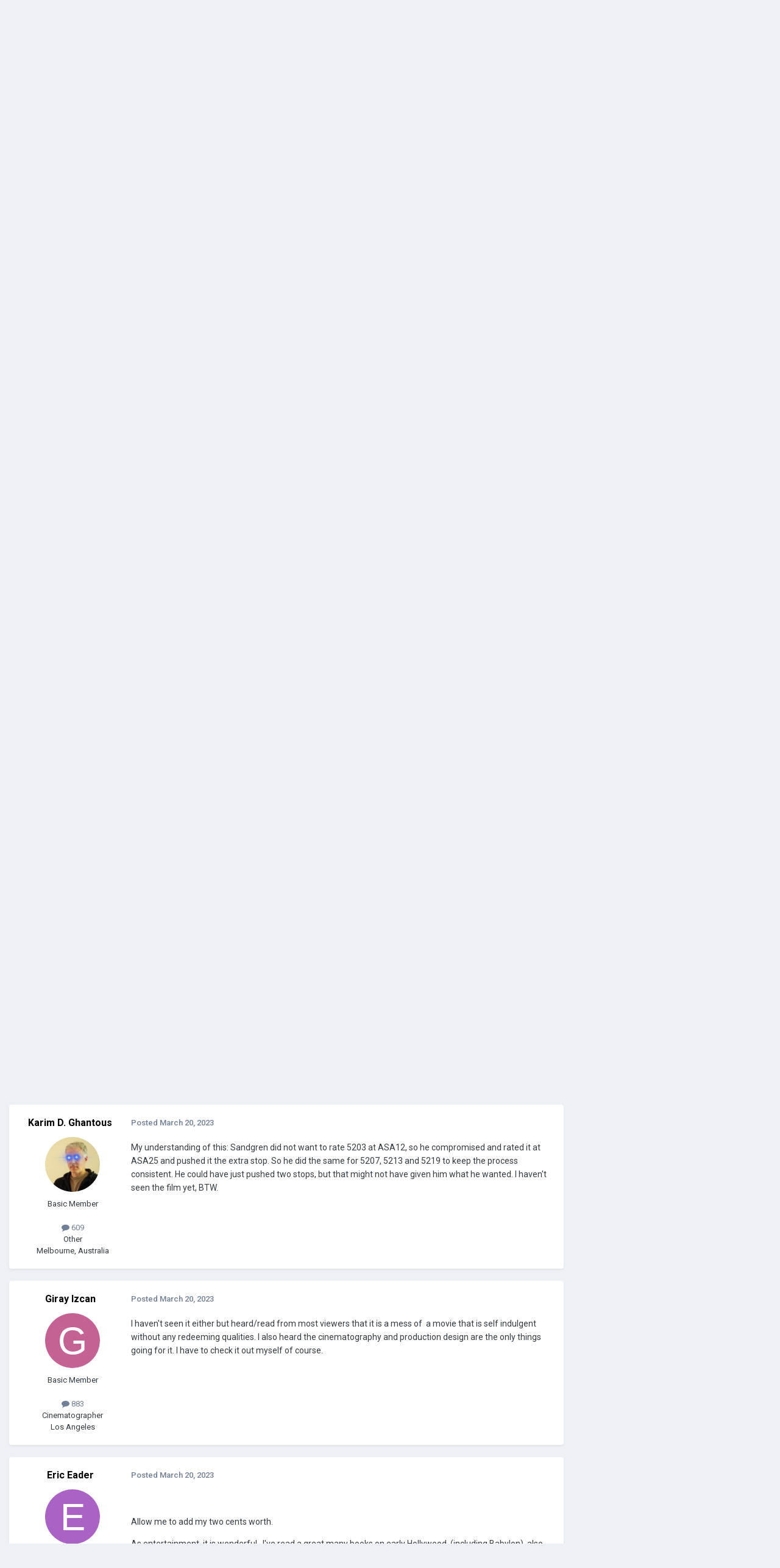

--- FILE ---
content_type: text/html;charset=UTF-8
request_url: https://cinematography.com/index.php?/forums/topic/97892-babylon-push-processing-35mm-stock/
body_size: 21165
content:
<!DOCTYPE html>
<html lang="en-US" dir="ltr">
	<head>
		<meta charset="utf-8">
        
		<title>BABYLON - Push-processing 35mm stock - Film Stocks &amp; Processing - Cinematography.com</title>
		
			<!-- Global site tag (gtag.js) - Google Analytics -->
<script async src="https://www.googletagmanager.com/gtag/js?id=G-P2SX6F5DKR"></script>
<script>
  window.dataLayer = window.dataLayer || [];
  function gtag(){dataLayer.push(arguments);}
  gtag('js', new Date());

  gtag('config', 'G-P2SX6F5DKR');
</script>

		
		
		
		

	<meta name="viewport" content="width=device-width, initial-scale=1">


	
	
		<meta property="og:image" content="https://cinematography.com/uploads/monthly_2022_04/123589108_CINEFBLOGO.png.fcd986fba89f0634cb056906b706091b.png">
	


	<meta name="twitter:card" content="summary_large_image" />




	
		
			
				<meta property="og:title" content="BABYLON - Push-processing 35mm stock">
			
		
	

	
		
			
				<meta property="og:type" content="website">
			
		
	

	
		
			
				<meta property="og:url" content="https://cinematography.com/index.php?/forums/topic/97892-babylon-push-processing-35mm-stock/">
			
		
	

	
		
			
				<meta name="description" content="So I was reading the American Cinematographer article on Damien Chazelle&#039;s Babylon, lensed by Linus Sandgren, and I came across his strategy for push-processing the film stock: Sandgren’s strategy involved four Kodak Vision3 negatives: 50D 5203 (pushed 1 stop and rated at 25 ISO) for day exterior...">
			
		
	

	
		
			
				<meta property="og:description" content="So I was reading the American Cinematographer article on Damien Chazelle&#039;s Babylon, lensed by Linus Sandgren, and I came across his strategy for push-processing the film stock: Sandgren’s strategy involved four Kodak Vision3 negatives: 50D 5203 (pushed 1 stop and rated at 25 ISO) for day exterior...">
			
		
	

	
		
			
				<meta property="og:updated_time" content="2023-04-25T21:10:38Z">
			
		
	

	
		
			
				<meta property="og:site_name" content="Cinematography.com">
			
		
	

	
		
			
				<meta property="og:locale" content="en_US">
			
		
	


	
		<link rel="canonical" href="https://cinematography.com/index.php?/forums/topic/97892-babylon-push-processing-35mm-stock/" />
	





<link rel="manifest" href="https://cinematography.com/index.php?/manifest.webmanifest/">
<meta name="msapplication-config" content="https://cinematography.com/index.php?/browserconfig.xml/">
<meta name="msapplication-starturl" content="/">
<meta name="application-name" content="Cinematography.com">
<meta name="apple-mobile-web-app-title" content="Cinematography.com">

	<meta name="theme-color" content="#1e4970">






	

	
		
			<link rel="icon" sizes="36x36" href="https://cinematography.com/uploads/monthly_2022_04/android-chrome-36x36.png?v=1724018848">
		
	

	
		
			<link rel="icon" sizes="48x48" href="https://cinematography.com/uploads/monthly_2022_04/android-chrome-48x48.png?v=1724018848">
		
	

	
		
			<link rel="icon" sizes="72x72" href="https://cinematography.com/uploads/monthly_2022_04/android-chrome-72x72.png?v=1724018848">
		
	

	
		
			<link rel="icon" sizes="96x96" href="https://cinematography.com/uploads/monthly_2022_04/android-chrome-96x96.png?v=1724018848">
		
	

	
		
			<link rel="icon" sizes="144x144" href="https://cinematography.com/uploads/monthly_2022_04/android-chrome-144x144.png?v=1724018848">
		
	

	
		
			<link rel="icon" sizes="192x192" href="https://cinematography.com/uploads/monthly_2022_04/android-chrome-192x192.png?v=1724018848">
		
	

	
		
			<link rel="icon" sizes="256x256" href="https://cinematography.com/uploads/monthly_2022_04/android-chrome-256x256.png?v=1724018848">
		
	

	
		
			<link rel="icon" sizes="384x384" href="https://cinematography.com/uploads/monthly_2022_04/android-chrome-384x384.png?v=1724018848">
		
	

	
		
			<link rel="icon" sizes="512x512" href="https://cinematography.com/uploads/monthly_2022_04/android-chrome-512x512.png?v=1724018848">
		
	

	
		
			<meta name="msapplication-square70x70logo" content="https://cinematography.com/uploads/monthly_2022_04/msapplication-square70x70logo.png?v=1724018848"/>
		
	

	
		
			<meta name="msapplication-TileImage" content="https://cinematography.com/uploads/monthly_2022_04/msapplication-TileImage.png?v=1724018848"/>
		
	

	
		
			<meta name="msapplication-square150x150logo" content="https://cinematography.com/uploads/monthly_2022_04/msapplication-square150x150logo.png?v=1724018848"/>
		
	

	
		
			<meta name="msapplication-wide310x150logo" content="https://cinematography.com/uploads/monthly_2022_04/msapplication-wide310x150logo.png?v=1724018848"/>
		
	

	
		
			<meta name="msapplication-square310x310logo" content="https://cinematography.com/uploads/monthly_2022_04/msapplication-square310x310logo.png?v=1724018848"/>
		
	

	
		
			
				<link rel="apple-touch-icon" href="https://cinematography.com/uploads/monthly_2022_04/apple-touch-icon-57x57.png?v=1724018848">
			
		
	

	
		
			
				<link rel="apple-touch-icon" sizes="60x60" href="https://cinematography.com/uploads/monthly_2022_04/apple-touch-icon-60x60.png?v=1724018848">
			
		
	

	
		
			
				<link rel="apple-touch-icon" sizes="72x72" href="https://cinematography.com/uploads/monthly_2022_04/apple-touch-icon-72x72.png?v=1724018848">
			
		
	

	
		
			
				<link rel="apple-touch-icon" sizes="76x76" href="https://cinematography.com/uploads/monthly_2022_04/apple-touch-icon-76x76.png?v=1724018848">
			
		
	

	
		
			
				<link rel="apple-touch-icon" sizes="114x114" href="https://cinematography.com/uploads/monthly_2022_04/apple-touch-icon-114x114.png?v=1724018848">
			
		
	

	
		
			
				<link rel="apple-touch-icon" sizes="120x120" href="https://cinematography.com/uploads/monthly_2022_04/apple-touch-icon-120x120.png?v=1724018848">
			
		
	

	
		
			
				<link rel="apple-touch-icon" sizes="144x144" href="https://cinematography.com/uploads/monthly_2022_04/apple-touch-icon-144x144.png?v=1724018848">
			
		
	

	
		
			
				<link rel="apple-touch-icon" sizes="152x152" href="https://cinematography.com/uploads/monthly_2022_04/apple-touch-icon-152x152.png?v=1724018848">
			
		
	

	
		
			
				<link rel="apple-touch-icon" sizes="180x180" href="https://cinematography.com/uploads/monthly_2022_04/apple-touch-icon-180x180.png?v=1724018848">
			
		
	





<link rel="preload" href="//cinematography.com/applications/core/interface/font/fontawesome-webfont.woff2?v=4.7.0" as="font" crossorigin="anonymous">
		


	<link rel="preconnect" href="https://fonts.googleapis.com">
	<link rel="preconnect" href="https://fonts.gstatic.com" crossorigin>
	
		<link href="https://fonts.googleapis.com/css2?family=Roboto:wght@300;400;500;600;700&display=swap" rel="stylesheet">
	



	<link rel='stylesheet' href='https://cinematography.com/uploads/css_built_1/341e4a57816af3ba440d891ca87450ff_framework.css?v=1969dc85831750886235' media='all'>

	<link rel='stylesheet' href='https://cinematography.com/uploads/css_built_1/05e81b71abe4f22d6eb8d1a929494829_responsive.css?v=1969dc85831750886235' media='all'>

	<link rel='stylesheet' href='https://cinematography.com/uploads/css_built_1/90eb5adf50a8c640f633d47fd7eb1778_core.css?v=1969dc85831750886235' media='all'>

	<link rel='stylesheet' href='https://cinematography.com/uploads/css_built_1/5a0da001ccc2200dc5625c3f3934497d_core_responsive.css?v=1969dc85831750886235' media='all'>

	<link rel='stylesheet' href='https://cinematography.com/uploads/css_built_1/62e269ced0fdab7e30e026f1d30ae516_forums.css?v=1969dc85831750886235' media='all'>

	<link rel='stylesheet' href='https://cinematography.com/uploads/css_built_1/76e62c573090645fb99a15a363d8620e_forums_responsive.css?v=1969dc85831750886235' media='all'>

	<link rel='stylesheet' href='https://cinematography.com/uploads/css_built_1/ebdea0c6a7dab6d37900b9190d3ac77b_topics.css?v=1969dc85831750886235' media='all'>





<link rel='stylesheet' href='https://cinematography.com/uploads/css_built_1/258adbb6e4f3e83cd3b355f84e3fa002_custom.css?v=1969dc85831750886235' media='all'>




		
		

	
	<link rel='shortcut icon' href='https://cinematography.com/uploads/monthly_2020_12/favicon.ico' type="image/x-icon">

	</head>
	<body class='ipsApp ipsApp_front ipsJS_none ipsClearfix' data-controller='core.front.core.app' data-message="" data-pageApp='forums' data-pageLocation='front' data-pageModule='forums' data-pageController='topic' data-pageID='97892'  >
		
        

        

		<a href='#ipsLayout_mainArea' class='ipsHide' title='Go to main content on this page' accesskey='m'>Jump to content</a>
		





		<div id='ipsLayout_header' class='ipsClearfix'>
			<header>
				<div class='ipsLayout_container'>
					


<a href='https://cinematography.com/' id='elLogo' accesskey='1'><img src="https://cinematography.com/uploads/monthly_2020_12/cine-forum-logo.png.7ec808cab1f0e8e4c3818e62c6aef15b.png" alt='Cinematography.com'></a>

					
						

	<ul id='elUserNav' class='ipsList_inline cSignedOut ipsResponsive_showDesktop'>
		
        
		
        
        
            
            <li id='elSignInLink'>
                <a href='https://cinematography.com/index.php?/login/' data-ipsMenu-closeOnClick="false" data-ipsMenu id='elUserSignIn'>
                    Existing user? Sign In &nbsp;<i class='fa fa-caret-down'></i>
                </a>
                
<div id='elUserSignIn_menu' class='ipsMenu ipsMenu_auto ipsHide'>
	<form accept-charset='utf-8' method='post' action='https://cinematography.com/index.php?/login/'>
		<input type="hidden" name="csrfKey" value="ec408f47b1261684105f995294a9c490">
		<input type="hidden" name="ref" value="aHR0cHM6Ly9jaW5lbWF0b2dyYXBoeS5jb20vaW5kZXgucGhwPy9mb3J1bXMvdG9waWMvOTc4OTItYmFieWxvbi1wdXNoLXByb2Nlc3NpbmctMzVtbS1zdG9jay8=">
		<div data-role="loginForm">
			
			
			
				
<div class="ipsPad ipsForm ipsForm_vertical">
	<h4 class="ipsType_sectionHead">Sign In</h4>
	<br><br>
	<ul class='ipsList_reset'>
		<li class="ipsFieldRow ipsFieldRow_noLabel ipsFieldRow_fullWidth">
			
			
				<input type="text" placeholder="Your Real Full Name" name="auth" autocomplete="username">
			
		</li>
		<li class="ipsFieldRow ipsFieldRow_noLabel ipsFieldRow_fullWidth">
			<input type="password" placeholder="Password" name="password" autocomplete="current-password">
		</li>
		<li class="ipsFieldRow ipsFieldRow_checkbox ipsClearfix">
			<span class="ipsCustomInput">
				<input type="checkbox" name="remember_me" id="remember_me_checkbox" value="1" checked aria-checked="true">
				<span></span>
			</span>
			<div class="ipsFieldRow_content">
				<label class="ipsFieldRow_label" for="remember_me_checkbox">Remember me</label>
				<span class="ipsFieldRow_desc">Not recommended on shared computers</span>
			</div>
		</li>
		<li class="ipsFieldRow ipsFieldRow_fullWidth">
			<button type="submit" name="_processLogin" value="usernamepassword" class="ipsButton ipsButton_primary ipsButton_small" id="elSignIn_submit">Sign In</button>
			
				<p class="ipsType_right ipsType_small">
					
						<a href='https://cinematography.com/index.php?/lostpassword/' data-ipsDialog data-ipsDialog-title='Forgot your password?'>
					
					Forgot your password?</a>
				</p>
			
		</li>
	</ul>
</div>
			
		</div>
	</form>
</div>
            </li>
            
        
		
			<li>
				
					<a href='https://cinematography.com/index.php?/register/'  id='elRegisterButton' class='ipsButton ipsButton_normal ipsButton_primary'>Create Account</a>
				
			</li>
		
	</ul>

						
<ul class='ipsMobileHamburger ipsList_reset ipsResponsive_hideDesktop'>
	<li data-ipsDrawer data-ipsDrawer-drawerElem='#elMobileDrawer'>
		<a href='#' >
			
			
				
			
			
			
			<i class='fa fa-navicon'></i>
		</a>
	</li>
</ul>
					
				</div>
			</header>
			

	<nav data-controller='core.front.core.navBar' class=' ipsResponsive_showDesktop'>
		<div class='ipsNavBar_primary ipsLayout_container '>
			<ul data-role="primaryNavBar" class='ipsClearfix'>
				


	
		
		
			
		
		<li class='ipsNavBar_active' data-active id='elNavSecondary_1' data-role="navBarItem" data-navApp="core" data-navExt="CustomItem">
			
			
				<a href="https://cinematography.com"  data-navItem-id="1" data-navDefault>
					Browse<span class='ipsNavBar_active__identifier'></span>
				</a>
			
			
				<ul class='ipsNavBar_secondary ' data-role='secondaryNavBar'>
					


	
		
		
		<li  id='elNavSecondary_12' data-role="navBarItem" data-navApp="cms" data-navExt="Pages">
			
			
				<a href="https://cinematography.com"  data-navItem-id="12" >
					Home<span class='ipsNavBar_active__identifier'></span>
				</a>
			
			
		</li>
	
	

	
	

	
		
		
			
		
		<li class='ipsNavBar_active' data-active id='elNavSecondary_10' data-role="navBarItem" data-navApp="forums" data-navExt="Forums">
			
			
				<a href="https://cinematography.com/index.php?/forums/"  data-navItem-id="10" data-navDefault>
					Forums<span class='ipsNavBar_active__identifier'></span>
				</a>
			
			
		</li>
	
	

	
		
		
		<li  id='elNavSecondary_17' data-role="navBarItem" data-navApp="core" data-navExt="CustomItem">
			
			
				<a href="https://cinematography.com/index.php?/forums/forum/15-cine-marketplace/"  data-navItem-id="17" >
					Marketplace<span class='ipsNavBar_active__identifier'></span>
				</a>
			
			
		</li>
	
	

	
		
		
		<li  id='elNavSecondary_19' data-role="navBarItem" data-navApp="core" data-navExt="CustomItem">
			
			
				<a href="https://cinematography.com/index.php?/forums/forum/107-books-for-the-cinematographer/"  data-navItem-id="19" >
					Books<span class='ipsNavBar_active__identifier'></span>
				</a>
			
			
		</li>
	
	

	
		
		
		<li  id='elNavSecondary_13' data-role="navBarItem" data-navApp="core" data-navExt="Guidelines">
			
			
				<a href="https://cinematography.com/index.php?/guidelines/"  data-navItem-id="13" >
					Guidelines<span class='ipsNavBar_active__identifier'></span>
				</a>
			
			
		</li>
	
	

	
		
		
		<li  id='elNavSecondary_15' data-role="navBarItem" data-navApp="core" data-navExt="OnlineUsers">
			
			
				<a href="https://cinematography.com/index.php?/online/"  data-navItem-id="15" >
					Online Users<span class='ipsNavBar_active__identifier'></span>
				</a>
			
			
		</li>
	
	

	
		
		
		<li  id='elNavSecondary_20' data-role="navBarItem" data-navApp="core" data-navExt="CustomItem">
			
			
				<a href="https://cinematography.com/index.php?/forums/topic/61341-premium-membership-upgrade/"  data-navItem-id="20" >
					Premium Membership<span class='ipsNavBar_active__identifier'></span>
				</a>
			
			
		</li>
	
	

					<li class='ipsHide' id='elNavigationMore_1' data-role='navMore'>
						<a href='#' data-ipsMenu data-ipsMenu-appendTo='#elNavigationMore_1' id='elNavigationMore_1_dropdown'>More <i class='fa fa-caret-down'></i></a>
						<ul class='ipsHide ipsMenu ipsMenu_auto' id='elNavigationMore_1_dropdown_menu' data-role='moreDropdown'></ul>
					</li>
				</ul>
			
		</li>
	
	

	
		
		
		<li  id='elNavSecondary_2' data-role="navBarItem" data-navApp="core" data-navExt="CustomItem">
			
			
				<a href="https://cinematography.com/index.php?/discover/"  data-navItem-id="2" >
					Activity<span class='ipsNavBar_active__identifier'></span>
				</a>
			
			
				<ul class='ipsNavBar_secondary ipsHide' data-role='secondaryNavBar'>
					


	
		
		
		<li  id='elNavSecondary_4' data-role="navBarItem" data-navApp="core" data-navExt="AllActivity">
			
			
				<a href="https://cinematography.com/index.php?/discover/"  data-navItem-id="4" >
					All Activity<span class='ipsNavBar_active__identifier'></span>
				</a>
			
			
		</li>
	
	

	
	

	
	

	
	

	
		
		
		<li  id='elNavSecondary_8' data-role="navBarItem" data-navApp="core" data-navExt="Search">
			
			
				<a href="https://cinematography.com/index.php?/search/"  data-navItem-id="8" >
					Search<span class='ipsNavBar_active__identifier'></span>
				</a>
			
			
		</li>
	
	

	
		
		
		<li  id='elNavSecondary_9' data-role="navBarItem" data-navApp="core" data-navExt="Promoted">
			
			
				<a href="https://cinematography.com/index.php?/ourpicks/"  data-navItem-id="9" >
					Our Picks<span class='ipsNavBar_active__identifier'></span>
				</a>
			
			
		</li>
	
	

					<li class='ipsHide' id='elNavigationMore_2' data-role='navMore'>
						<a href='#' data-ipsMenu data-ipsMenu-appendTo='#elNavigationMore_2' id='elNavigationMore_2_dropdown'>More <i class='fa fa-caret-down'></i></a>
						<ul class='ipsHide ipsMenu ipsMenu_auto' id='elNavigationMore_2_dropdown_menu' data-role='moreDropdown'></ul>
					</li>
				</ul>
			
		</li>
	
	

	
		
		
		<li  id='elNavSecondary_23' data-role="navBarItem" data-navApp="core" data-navExt="Menu">
			
			
				<a href="#" id="elNavigation_23" data-ipsMenu data-ipsMenu-appendTo='#elNavSecondary_23' data-ipsMenu-activeClass='ipsNavActive_menu' data-navItem-id="23" >
					Camera Systems <i class="fa fa-caret-down"></i><span class='ipsNavBar_active__identifier'></span>
				</a>
				<ul id="elNavigation_23_menu" class="ipsMenu ipsMenu_auto ipsHide">
					

	
		
			<li class='ipsMenu_item' >
				<a href='https://cinematography.com/index.php?/forums/forum/55-arri/' >
					Arri
				</a>
			</li>
		
	

	
		
			<li class='ipsMenu_item' >
				<a href='https://cinematography.com/index.php?/forums/forum/118-bell-howell/' >
					Bell & Howell
				</a>
			</li>
		
	

	
		
			<li class='ipsMenu_item' >
				<a href='https://cinematography.com/index.php?/forums/forum/78-bolex/' >
					Bolex
				</a>
			</li>
		
	

	
		
			<li class='ipsMenu_item' >
				<a href='https://cinematography.com/index.php?/forums/forum/113-blackmagic-design/' >
					Blackmagic Design
				</a>
			</li>
		
	

	
		
			<li class='ipsMenu_item' >
				<a href='https://cinematography.com/index.php?/forums/forum/63-canon/' >
					Canon
				</a>
			</li>
		
	

	
		
			<li class='ipsMenu_item' >
				<a href='https://cinematography.com/index.php?/forums/forum/77-cinema-products/' >
					Cinema Products
				</a>
			</li>
		
	

	
		
			<li class='ipsMenu_item' >
				<a href='https://cinematography.com/index.php?/forums/forum/94-dalsa/' >
					Dalsa
				</a>
			</li>
		
	

	
		
			<li class='ipsMenu_item' >
				<a href='https://cinematography.com/index.php?/forums/forum/76-eclair/' >
					Eclair
				</a>
			</li>
		
	

	
		
			<li class='ipsMenu_item' >
				<a href='https://cinematography.com/index.php?/forums/forum/121-imax/' >
					IMAX
				</a>
			</li>
		
	

	
		
			<li class='ipsMenu_item' >
				<a href='https://cinematography.com/index.php?/forums/forum/106-mitchell/' >
					Mitchell
				</a>
			</li>
		
	

	
		
			<li class='ipsMenu_item' >
				<a href='https://cinematography.com/index.php?/forums/forum/81-panavision/' >
					Panasonic
				</a>
			</li>
		
	

	
		
			<li class='ipsMenu_item' >
				<a href='https://cinematography.com/index.php?/forums/forum/81-panavision/' >
					Panavision
				</a>
			</li>
		
	

	
		
			<li class='ipsMenu_item' >
				<a href='https://cinematography.com/index.php?/forums/forum/65-red/' >
					RED
				</a>
			</li>
		
	

	
		
			<li class='ipsMenu_item' >
				<a href='https://cinematography.com/index.php?/forums/forum/50-sony/' >
					Sony
				</a>
			</li>
		
	

	
		
			<li class='ipsMenu_item' >
				<a href='https://cinematography.com/index.php?/forums/forum/61-russian-gear/' >
					USSR
				</a>
			</li>
		
	

	
		
			<li class='ipsMenu_item' >
				<a href='https://cinematography.com/index.php?/forums/forum/40-jvc-hd/' >
					JVC
				</a>
			</li>
		
	

	
		
			<li class='ipsMenu_item' >
				<a href='https://cinematography.com/index.php?/forums/forum/31-super-8/' >
					Super-8
				</a>
			</li>
		
	

	
		
			<li class='ipsMenu_item' >
				<a href='https://cinematography.com/index.php?/forums/forum/6-16mm/' >
					16mm
				</a>
			</li>
		
	

	
		
			<li class='ipsMenu_item' >
				<a href='https://cinematography.com/index.php?/forums/forum/7-35mm/' >
					35mm
				</a>
			</li>
		
	

				</ul>
			
			
		</li>
	
	

				<li class='ipsHide' id='elNavigationMore' data-role='navMore'>
					<a href='#' data-ipsMenu data-ipsMenu-appendTo='#elNavigationMore' id='elNavigationMore_dropdown'>More</a>
					<ul class='ipsNavBar_secondary ipsHide' data-role='secondaryNavBar'>
						<li class='ipsHide' id='elNavigationMore_more' data-role='navMore'>
							<a href='#' data-ipsMenu data-ipsMenu-appendTo='#elNavigationMore_more' id='elNavigationMore_more_dropdown'>More <i class='fa fa-caret-down'></i></a>
							<ul class='ipsHide ipsMenu ipsMenu_auto' id='elNavigationMore_more_dropdown_menu' data-role='moreDropdown'></ul>
						</li>
					</ul>
				</li>
			</ul>
			

	<div id="elSearchWrapper">
		<div id='elSearch' data-controller="core.front.core.quickSearch">
			<form accept-charset='utf-8' action='//cinematography.com/index.php?/search/&amp;do=quicksearch' method='post'>
                <input type='search' id='elSearchField' placeholder='Search...' name='q' autocomplete='off' aria-label='Search'>
                <details class='cSearchFilter'>
                    <summary class='cSearchFilter__text'></summary>
                    <ul class='cSearchFilter__menu'>
                        
                        <li><label><input type="radio" name="type" value="all" ><span class='cSearchFilter__menuText'>Everywhere</span></label></li>
                        
                            
                                <li><label><input type="radio" name="type" value='contextual_{&quot;type&quot;:&quot;forums_topic&quot;,&quot;nodes&quot;:9}' checked><span class='cSearchFilter__menuText'>This Forum</span></label></li>
                            
                                <li><label><input type="radio" name="type" value='contextual_{&quot;type&quot;:&quot;forums_topic&quot;,&quot;item&quot;:97892}' checked><span class='cSearchFilter__menuText'>This Topic</span></label></li>
                            
                        
                        
                            <li><label><input type="radio" name="type" value="core_statuses_status"><span class='cSearchFilter__menuText'>Status Updates</span></label></li>
                        
                            <li><label><input type="radio" name="type" value="forums_topic"><span class='cSearchFilter__menuText'>Topics</span></label></li>
                        
                            <li><label><input type="radio" name="type" value="cms_pages_pageitem"><span class='cSearchFilter__menuText'>Pages</span></label></li>
                        
                            <li><label><input type="radio" name="type" value="core_members"><span class='cSearchFilter__menuText'>Members</span></label></li>
                        
                    </ul>
                </details>
				<button class='cSearchSubmit' type="submit" aria-label='Search'><i class="fa fa-search"></i></button>
			</form>
		</div>
	</div>

		</div>
	</nav>

			
<ul id='elMobileNav' class='ipsResponsive_hideDesktop' data-controller='core.front.core.mobileNav'>
	
		
			
			
				
				
			
				
				
			
				
					<li id='elMobileBreadcrumb'>
						<a href='https://cinematography.com/index.php?/forums/forum/9-film-stocks-processing/'>
							<span>Film Stocks &amp; Processing</span>
						</a>
					</li>
				
				
			
				
				
			
		
	
	
	
	<li >
		<a data-action="defaultStream" href='https://cinematography.com/index.php?/discover/'><i class="fa fa-newspaper-o" aria-hidden="true"></i></a>
	</li>

	

	
		<li class='ipsJS_show'>
			<a href='https://cinematography.com/index.php?/search/'><i class='fa fa-search'></i></a>
		</li>
	
</ul>
		</div>
		<main id='ipsLayout_body' class='ipsLayout_container'>
			<div id='ipsLayout_contentArea'>
				<div id='ipsLayout_contentWrapper'>
					
<nav class='ipsBreadcrumb ipsBreadcrumb_top ipsFaded_withHover'>
	

	<ul class='ipsList_inline ipsPos_right'>
		
		<li >
			<a data-action="defaultStream" class='ipsType_light '  href='https://cinematography.com/index.php?/discover/'><i class="fa fa-newspaper-o" aria-hidden="true"></i> <span>All Activity</span></a>
		</li>
		
	</ul>

	<ul data-role="breadcrumbList">
		<li>
			<a title="Home" href='https://cinematography.com/'>
				<span>Home <i class='fa fa-angle-right'></i></span>
			</a>
		</li>
		
		
			<li>
				
					<a href='https://cinematography.com/index.php?/forums/'>
						<span>Forums <i class='fa fa-angle-right' aria-hidden="true"></i></span>
					</a>
				
			</li>
		
			<li>
				
					<a href='https://cinematography.com/index.php?/forums/forum/35-cinematography-forums/'>
						<span>Cinematography Forums <i class='fa fa-angle-right' aria-hidden="true"></i></span>
					</a>
				
			</li>
		
			<li>
				
					<a href='https://cinematography.com/index.php?/forums/forum/9-film-stocks-processing/'>
						<span>Film Stocks &amp; Processing <i class='fa fa-angle-right' aria-hidden="true"></i></span>
					</a>
				
			</li>
		
			<li>
				
					BABYLON - Push-processing 35mm stock
				
			</li>
		
	</ul>
</nav>
					
					<div id='ipsLayout_mainArea'>
						
						
						
						

	




						



<div class="ipsPageHeader ipsResponsive_pull ipsBox ipsPadding sm:ipsPadding:half ipsMargin_bottom">
		
	
	<div class="ipsFlex ipsFlex-ai:center ipsFlex-fw:wrap ipsGap:4">
		<div class="ipsFlex-flex:11">
			<h1 class="ipsType_pageTitle ipsContained_container">
				

				
				
					<span class="ipsType_break ipsContained">
						<span>BABYLON - Push-processing 35mm stock</span>
					</span>
				
			</h1>
			
			
		</div>
		
	</div>
	<hr class="ipsHr">
	<div class="ipsPageHeader__meta ipsFlex ipsFlex-jc:between ipsFlex-ai:center ipsFlex-fw:wrap ipsGap:3">
		<div class="ipsFlex-flex:11">
			<div class="ipsPhotoPanel ipsPhotoPanel_mini ipsPhotoPanel_notPhone ipsClearfix">
				


	<a href="https://cinematography.com/index.php?/profile/96277-guillem-zamora/" rel="nofollow" data-ipsHover data-ipsHover-width="370" data-ipsHover-target="https://cinematography.com/index.php?/profile/96277-guillem-zamora/&amp;do=hovercard" class="ipsUserPhoto ipsUserPhoto_mini" title="Go to Guillem Zamora's profile">
		<img src='data:image/svg+xml,%3Csvg%20xmlns%3D%22http%3A%2F%2Fwww.w3.org%2F2000%2Fsvg%22%20viewBox%3D%220%200%201024%201024%22%20style%3D%22background%3A%23c462a3%22%3E%3Cg%3E%3Ctext%20text-anchor%3D%22middle%22%20dy%3D%22.35em%22%20x%3D%22512%22%20y%3D%22512%22%20fill%3D%22%23ffffff%22%20font-size%3D%22700%22%20font-family%3D%22-apple-system%2C%20BlinkMacSystemFont%2C%20Roboto%2C%20Helvetica%2C%20Arial%2C%20sans-serif%22%3EG%3C%2Ftext%3E%3C%2Fg%3E%3C%2Fsvg%3E' alt='Guillem Zamora' loading="lazy">
	</a>

				<div>
					<p class="ipsType_reset ipsType_blendLinks">
						<span class="ipsType_normal">
						
							<strong>By 


<a href='https://cinematography.com/index.php?/profile/96277-guillem-zamora/' rel="nofollow" data-ipsHover data-ipsHover-width='370' data-ipsHover-target='https://cinematography.com/index.php?/profile/96277-guillem-zamora/&amp;do=hovercard&amp;referrer=https%253A%252F%252Fcinematography.com%252Findex.php%253F%252Fforums%252Ftopic%252F97892-babylon-push-processing-35mm-stock%252F' title="Go to Guillem Zamora's profile" class="ipsType_break">Guillem Zamora</a></strong><br>
							<span class="ipsType_light"><time datetime='2023-03-17T22:19:10Z' title='03/17/2023 10:19  PM' data-short='2 yr'>March 17, 2023</time> in <a href="https://cinematography.com/index.php?/forums/forum/9-film-stocks-processing/">Film Stocks &amp; Processing</a></span>
						
						</span>
					</p>
				</div>
			</div>
		</div>
		
			<div class="ipsFlex-flex:01 ipsResponsive_hidePhone">
				<div class="ipsShareLinks">
					
						


    <a href='#elShareItem_770339238_menu' id='elShareItem_770339238' data-ipsMenu class='ipsShareButton ipsButton ipsButton_verySmall ipsButton_link ipsButton_link--light'>
        <span><i class='fa fa-share-alt'></i></span> &nbsp;Share
    </a>

    <div class='ipsPadding ipsMenu ipsMenu_normal ipsHide' id='elShareItem_770339238_menu' data-controller="core.front.core.sharelink">
        
        
        <span data-ipsCopy data-ipsCopy-flashmessage>
            <a href="https://cinematography.com/index.php?/forums/topic/97892-babylon-push-processing-35mm-stock/" class="ipsButton ipsButton_light ipsButton_small ipsButton_fullWidth" data-role="copyButton" data-clipboard-text="https://cinematography.com/index.php?/forums/topic/97892-babylon-push-processing-35mm-stock/" data-ipstooltip title='Copy Link to Clipboard'><i class="fa fa-clone"></i> https://cinematography.com/index.php?/forums/topic/97892-babylon-push-processing-35mm-stock/</a>
        </span>
        <ul class='ipsShareLinks ipsMargin_top:half'>
            
                <li>
<a href="https://bsky.app/intent/compose?text=BABYLON+-+Push-processing+35mm+stock%20-%20https%3A%2F%2Fcinematography.com%2Findex.php%3F%2Fforums%2Ftopic%2F97892-babylon-push-processing-35mm-stock%2F" class="cShareLink cShareLink_bluesky" target="_blank" data-role="shareLink" title='Share on Bluesky' data-ipsTooltip rel='nofollow noopener'>
    <i class="fa fa-bluesky"></i>
</a></li>
            
                <li>
<a href="https://www.facebook.com/sharer/sharer.php?u=https%3A%2F%2Fcinematography.com%2Findex.php%3F%2Fforums%2Ftopic%2F97892-babylon-push-processing-35mm-stock%2F" class="cShareLink cShareLink_facebook" target="_blank" data-role="shareLink" title='Share on Facebook' data-ipsTooltip rel='noopener nofollow'>
	<i class="fa fa-facebook"></i>
</a></li>
            
                <li>
<a href="https://www.reddit.com/submit?url=https%3A%2F%2Fcinematography.com%2Findex.php%3F%2Fforums%2Ftopic%2F97892-babylon-push-processing-35mm-stock%2F&amp;title=BABYLON+-+Push-processing+35mm+stock" rel="nofollow noopener" class="cShareLink cShareLink_reddit" target="_blank" title='Share on Reddit' data-ipsTooltip>
	<i class="fa fa-reddit"></i>
</a></li>
            
        </ul>
        
            <hr class='ipsHr'>
            <button class='ipsHide ipsButton ipsButton_verySmall ipsButton_light ipsButton_fullWidth ipsMargin_top:half' data-controller='core.front.core.webshare' data-role='webShare' data-webShareTitle='BABYLON - Push-processing 35mm stock' data-webShareText='BABYLON - Push-processing 35mm stock' data-webShareUrl='https://cinematography.com/index.php?/forums/topic/97892-babylon-push-processing-35mm-stock/'>More sharing options...</button>
        
    </div>

					
					
                    

					



					

<div data-followApp='forums' data-followArea='topic' data-followID='97892' data-controller='core.front.core.followButton'>
	

	<a href='https://cinematography.com/index.php?/login/' rel="nofollow" class="ipsFollow ipsPos_middle ipsButton ipsButton_light ipsButton_verySmall " data-role="followButton" data-ipsTooltip title='Sign in to follow this'>
		<span>Followers</span>
		<span class='ipsCommentCount'>1</span>
	</a>

</div>
				</div>
			</div>
					
	</div>
	
	
</div>








<div class="ipsClearfix">
	<ul class="ipsToolList ipsToolList_horizontal ipsClearfix ipsSpacer_both ipsResponsive_hidePhone">
		
		
		
	</ul>
</div>

<div id="comments" data-controller="core.front.core.commentFeed,forums.front.topic.view, core.front.core.ignoredComments" data-autopoll data-baseurl="https://cinematography.com/index.php?/forums/topic/97892-babylon-push-processing-35mm-stock/" data-lastpage data-feedid="topic-97892" class="cTopic ipsClear ipsSpacer_top">
	
			
	

	

<div data-controller='core.front.core.recommendedComments' data-url='https://cinematography.com/index.php?/forums/topic/97892-babylon-push-processing-35mm-stock/&amp;recommended=comments' class='ipsRecommendedComments ipsHide'>
	<div data-role="recommendedComments">
		<h2 class='ipsType_sectionHead ipsType_large ipsType_bold ipsMargin_bottom'>Recommended Posts</h2>
		
	</div>
</div>
	
	<div id="elPostFeed" data-role="commentFeed" data-controller="core.front.core.moderation" >
		<form action="https://cinematography.com/index.php?/forums/topic/97892-babylon-push-processing-35mm-stock/&amp;csrfKey=ec408f47b1261684105f995294a9c490&amp;do=multimodComment" method="post" data-ipspageaction data-role="moderationTools">
			
			
				

					

					
					



<a id='findComment-574872'></a>
<a id='comment-574872'></a>
<article  id='elComment_574872' class='cPost ipsBox ipsResponsive_pull  ipsComment  ipsComment_parent ipsClearfix ipsClear ipsColumns ipsColumns_noSpacing ipsColumns_collapsePhone    '>
	

	

	<div class='cAuthorPane_mobile ipsResponsive_showPhone'>
		<div class='cAuthorPane_photo'>
			<div class='cAuthorPane_photoWrap'>
				


	<a href="https://cinematography.com/index.php?/profile/96277-guillem-zamora/" rel="nofollow" data-ipsHover data-ipsHover-width="370" data-ipsHover-target="https://cinematography.com/index.php?/profile/96277-guillem-zamora/&amp;do=hovercard" class="ipsUserPhoto ipsUserPhoto_large" title="Go to Guillem Zamora's profile">
		<img src='data:image/svg+xml,%3Csvg%20xmlns%3D%22http%3A%2F%2Fwww.w3.org%2F2000%2Fsvg%22%20viewBox%3D%220%200%201024%201024%22%20style%3D%22background%3A%23c462a3%22%3E%3Cg%3E%3Ctext%20text-anchor%3D%22middle%22%20dy%3D%22.35em%22%20x%3D%22512%22%20y%3D%22512%22%20fill%3D%22%23ffffff%22%20font-size%3D%22700%22%20font-family%3D%22-apple-system%2C%20BlinkMacSystemFont%2C%20Roboto%2C%20Helvetica%2C%20Arial%2C%20sans-serif%22%3EG%3C%2Ftext%3E%3C%2Fg%3E%3C%2Fsvg%3E' alt='Guillem Zamora' loading="lazy">
	</a>

				
				
			</div>
		</div>
		<div class='cAuthorPane_content'>
			<h3 class='ipsType_sectionHead cAuthorPane_author ipsType_break ipsType_blendLinks ipsFlex ipsFlex-ai:center'>
				


<a href='https://cinematography.com/index.php?/profile/96277-guillem-zamora/' rel="nofollow" data-ipsHover data-ipsHover-width='370' data-ipsHover-target='https://cinematography.com/index.php?/profile/96277-guillem-zamora/&amp;do=hovercard&amp;referrer=https%253A%252F%252Fcinematography.com%252Findex.php%253F%252Fforums%252Ftopic%252F97892-babylon-push-processing-35mm-stock%252F' title="Go to Guillem Zamora's profile" class="ipsType_break">Guillem Zamora</a>
			</h3>
			<div class='ipsType_light ipsType_reset'>
			    <a href='https://cinematography.com/index.php?/forums/topic/97892-babylon-push-processing-35mm-stock/#findComment-574872' rel="nofollow" class='ipsType_blendLinks'>Posted <time datetime='2023-03-17T22:19:10Z' title='03/17/2023 10:19  PM' data-short='2 yr'>March 17, 2023</time></a>
				
			</div>
		</div>
	</div>
	<aside class='ipsComment_author cAuthorPane ipsColumn ipsColumn_medium ipsResponsive_hidePhone'>
		<h3 class='ipsType_sectionHead cAuthorPane_author ipsType_blendLinks ipsType_break'><strong>


<a href='https://cinematography.com/index.php?/profile/96277-guillem-zamora/' rel="nofollow" data-ipsHover data-ipsHover-width='370' data-ipsHover-target='https://cinematography.com/index.php?/profile/96277-guillem-zamora/&amp;do=hovercard&amp;referrer=https%253A%252F%252Fcinematography.com%252Findex.php%253F%252Fforums%252Ftopic%252F97892-babylon-push-processing-35mm-stock%252F' title="Go to Guillem Zamora's profile" class="ipsType_break">Guillem Zamora</a></strong>
			
		</h3>
		<ul class='cAuthorPane_info ipsList_reset'>
			<li data-role='photo' class='cAuthorPane_photo'>
				<div class='cAuthorPane_photoWrap'>
					


	<a href="https://cinematography.com/index.php?/profile/96277-guillem-zamora/" rel="nofollow" data-ipsHover data-ipsHover-width="370" data-ipsHover-target="https://cinematography.com/index.php?/profile/96277-guillem-zamora/&amp;do=hovercard" class="ipsUserPhoto ipsUserPhoto_large" title="Go to Guillem Zamora's profile">
		<img src='data:image/svg+xml,%3Csvg%20xmlns%3D%22http%3A%2F%2Fwww.w3.org%2F2000%2Fsvg%22%20viewBox%3D%220%200%201024%201024%22%20style%3D%22background%3A%23c462a3%22%3E%3Cg%3E%3Ctext%20text-anchor%3D%22middle%22%20dy%3D%22.35em%22%20x%3D%22512%22%20y%3D%22512%22%20fill%3D%22%23ffffff%22%20font-size%3D%22700%22%20font-family%3D%22-apple-system%2C%20BlinkMacSystemFont%2C%20Roboto%2C%20Helvetica%2C%20Arial%2C%20sans-serif%22%3EG%3C%2Ftext%3E%3C%2Fg%3E%3C%2Fsvg%3E' alt='Guillem Zamora' loading="lazy">
	</a>

					
					
				</div>
			</li>
			
				<li data-role='group'>Basic Member</li>
				
			
			
				<li data-role='stats' class='ipsMargin_top'>
					<ul class="ipsList_reset ipsType_light ipsFlex ipsFlex-ai:center ipsFlex-jc:center ipsGap_row:2 cAuthorPane_stats">
						<li>
							
								<a href="https://cinematography.com/index.php?/profile/96277-guillem-zamora/content/" rel="nofollow" title="3 posts" data-ipsTooltip class="ipsType_blendLinks">
							
								<i class="fa fa-comment"></i> 3
							
								</a>
							
						</li>
						
					</ul>
				</li>
			
			
				

	
	<li data-role='custom-field' class='ipsResponsive_hidePhone ipsType_break'>
		
<span class='fc'>Cinematographer</span>
	</li>
	
	<li data-role='custom-field' class='ipsResponsive_hidePhone ipsType_break'>
		
<span class='fc'>London</span>
	</li>
	

			
		</ul>
	</aside>
	<div class='ipsColumn ipsColumn_fluid ipsMargin:none'>
		

<div id='comment-574872_wrap' data-controller='core.front.core.comment' data-commentApp='forums' data-commentType='forums' data-commentID="574872" data-quoteData='{&quot;userid&quot;:96277,&quot;username&quot;:&quot;Guillem Zamora&quot;,&quot;timestamp&quot;:1679091550,&quot;contentapp&quot;:&quot;forums&quot;,&quot;contenttype&quot;:&quot;forums&quot;,&quot;contentid&quot;:97892,&quot;contentclass&quot;:&quot;forums_Topic&quot;,&quot;contentcommentid&quot;:574872}' class='ipsComment_content ipsType_medium'>

	<div class='ipsComment_meta ipsType_light ipsFlex ipsFlex-ai:center ipsFlex-jc:between ipsFlex-fd:row-reverse'>
		<div class='ipsType_light ipsType_reset ipsType_blendLinks ipsComment_toolWrap'>
			<div class='ipsResponsive_hidePhone ipsComment_badges'>
				<ul class='ipsList_reset ipsFlex ipsFlex-jc:end ipsFlex-fw:wrap ipsGap:2 ipsGap_row:1'>
					
					
					
					
					
				</ul>
			</div>
			<ul class='ipsList_reset ipsComment_tools'>
				<li>
					<a href='#elControls_574872_menu' class='ipsComment_ellipsis' id='elControls_574872' title='More options...' data-ipsMenu data-ipsMenu-appendTo='#comment-574872_wrap'><i class='fa fa-ellipsis-h'></i></a>
					<ul id='elControls_574872_menu' class='ipsMenu ipsMenu_narrow ipsHide'>
						
						
                        
						
						
						
							
								
							
							
							
							
							
							
						
					</ul>
				</li>
				
			</ul>
		</div>

		<div class='ipsType_reset ipsResponsive_hidePhone'>
		   
		   Posted <time datetime='2023-03-17T22:19:10Z' title='03/17/2023 10:19  PM' data-short='2 yr'>March 17, 2023</time>
		   
			
			<span class='ipsResponsive_hidePhone'>
				
				
			</span>
		</div>
	</div>

	

    

	<div class='cPost_contentWrap'>
		
		<div data-role='commentContent' class='ipsType_normal ipsType_richText ipsPadding_bottom ipsContained' data-controller='core.front.core.lightboxedImages'>
			<p style="background-color:#ffffff;border:0px;color:#1a1a1a;font-size:14px;padding:0px 0px 0.25em;vertical-align:baseline;">
	So I was reading the American Cinematographer<span> </span><a href="https://theasc.com/articles/hollywood-babylon" rel="external nofollow" style="border:0px;padding:0px;vertical-align:baseline;">article</a><span> </span>on Damien Chazelle's<span> </span><em style="border:0px;font-size:inherit;padding:0px;vertical-align:baseline;">Babylon</em>, lensed by Linus Sandgren, and I came across his strategy for push-processing the film stock:
</p>

<blockquote style="background-color:#ffffff;border-bottom:0px;border-left:4px solid;border-right:0px;border-top:0px;color:#1a1a1a;font-size:14px;padding:0px 0px 0px 8px;vertical-align:baseline;">
	<p style="border:0px;padding:0px;vertical-align:baseline;">
		Sandgren’s strategy involved four<span> </span><a href="https://www.kodak.com/en/motion/products/camera-films" rel="external nofollow" style="border:0px;padding:0px;vertical-align:baseline;">Kodak Vision3</a><span> </span>negatives: 50D 5203 (pushed 1 stop and rated at 25 ISO) for day exteriors, 250D 5207 (pushed 1 stop and rated at 125 ISO) for day interiors, 200T 5213 (pushed 1 stop and rated at 100 ISO) for most night scenes, and 500T 5219 (pushed 1 stop and rated at 250 ISO) for select night sequences.
	</p>
</blockquote>

<p style="background-color:#ffffff;border:0px;color:#1a1a1a;font-size:14px;padding:0.8em 0px 0.25em;vertical-align:baseline;">
	When I shoot film stills in my camera, if I have a 200 ASA rated film, and I want to push it by +1 stop, I change the light meter to read at 400 ASA and then tell the lab to push +1 stop.
</p>

<p style="background-color:#ffffff;border:0px;color:#1a1a1a;font-size:14px;padding:0.8em 0px 0px;vertical-align:baseline;">
	So why is he rating the film -1 stop lower if he's pushing it? Is he simply overexposing it? It might be really obvious but I'd love to know!
</p>


			
		</div>

		

		
	</div>

	
    
</div>
	</div>
</article>
					
					
						

<div class='ips1969dc8583 ipsSpacer_both ipsSpacer_half'>
	<ul class='ipsList_inline ipsType_center ipsList_reset ipsList_noSpacing'>
		
		<li class='ips1969dc8583_large ipsResponsive_showDesktop ipsResponsive_inlineBlock ipsAreaBackground_light'>
			
				<a href='https://cinematography.com/index.php?app=core&amp;module=system&amp;controller=redirect&amp;do=advertisement&amp;ad=37&amp;key=f734c0333c878a183dd810c167f7c95855bfd3f93009c09f391103163130c248'  rel='nofollow noopener'>
			
				<img src='https://cinematography.com/uploads/monthly_2025_03/Adorama-Cinematography-Banner-v3.jpg.d29f380b332aa4c33cc1a5b590fcbe3b.jpg' alt="Adorama" class='ipsImage ipsContained'>
			
				</a>
			
		</li>
		
		<li class='ips1969dc8583_medium ipsResponsive_showTablet ipsResponsive_inlineBlock ipsAreaBackground_light'>
			
				<a href='https://cinematography.com/index.php?app=core&amp;module=system&amp;controller=redirect&amp;do=advertisement&amp;ad=37&amp;key=f734c0333c878a183dd810c167f7c95855bfd3f93009c09f391103163130c248'  rel='nofollow noopener'>
			
				<img src='https://cinematography.com/uploads/monthly_2025_03/Adorama-Cinematography-Banner-v3.jpg.d29f380b332aa4c33cc1a5b590fcbe3b.jpg' alt="Adorama" class='ipsImage ipsContained'>
			
				</a>
			
		</li>

		<li class='ips1969dc8583_small ipsResponsive_showPhone ipsResponsive_inlineBlock ipsAreaBackground_light'>
			
				<a href='https://cinematography.com/index.php?app=core&amp;module=system&amp;controller=redirect&amp;do=advertisement&amp;ad=37&amp;key=f734c0333c878a183dd810c167f7c95855bfd3f93009c09f391103163130c248'  rel='nofollow noopener'>
			
				<img src='https://cinematography.com/uploads/monthly_2025_03/Adorama-Cinematography-Banner-v3.jpg.d29f380b332aa4c33cc1a5b590fcbe3b.jpg' alt="Adorama" class='ipsImage ipsContained'>
			
				</a>
			
		</li>
		
	</ul>
	
</div>

					
					
				

					

					
					



<a id='findComment-574885'></a>
<a id='comment-574885'></a>
<article data-memberGroup="7"  id='elComment_574885' class='cPost ipsBox ipsResponsive_pull  ipsComment  ipsComment_parent ipsClearfix ipsClear ipsColumns ipsColumns_noSpacing ipsColumns_collapsePhone ipsComment_highlighted   '>
	

	
		<div class='ipsResponsive_showPhone ipsComment_badges'>
			<ul class='ipsList_reset ipsFlex ipsFlex-fw:wrap ipsGap:2 ipsGap_row:1'>
				
					<li><strong class='ipsBadge ipsBadge_large ipsBadge_highlightedGroup'>Premium Member</strong></li>
				
				
				
				
			</ul>
		</div>
	

	<div class='cAuthorPane_mobile ipsResponsive_showPhone'>
		<div class='cAuthorPane_photo'>
			<div class='cAuthorPane_photoWrap'>
				


	<a href="https://cinematography.com/index.php?/profile/3-david-mullen-asc/" rel="nofollow" data-ipsHover data-ipsHover-width="370" data-ipsHover-target="https://cinematography.com/index.php?/profile/3-david-mullen-asc/&amp;do=hovercard" class="ipsUserPhoto ipsUserPhoto_large" title="Go to David Mullen ASC's profile">
		<img src='https://cinematography.com/uploads/profile/photo-thumb-3.jpg' alt='David Mullen ASC' loading="lazy">
	</a>

				
				
			</div>
		</div>
		<div class='cAuthorPane_content'>
			<h3 class='ipsType_sectionHead cAuthorPane_author ipsType_break ipsType_blendLinks ipsFlex ipsFlex-ai:center'>
				


<a href='https://cinematography.com/index.php?/profile/3-david-mullen-asc/' rel="nofollow" data-ipsHover data-ipsHover-width='370' data-ipsHover-target='https://cinematography.com/index.php?/profile/3-david-mullen-asc/&amp;do=hovercard&amp;referrer=https%253A%252F%252Fcinematography.com%252Findex.php%253F%252Fforums%252Ftopic%252F97892-babylon-push-processing-35mm-stock%252F' title="Go to David Mullen ASC's profile" class="ipsType_break">David Mullen ASC</a>
			</h3>
			<div class='ipsType_light ipsType_reset'>
			    <a href='https://cinematography.com/index.php?/forums/topic/97892-babylon-push-processing-35mm-stock/#findComment-574885' rel="nofollow" class='ipsType_blendLinks'>Posted <time datetime='2023-03-18T15:28:17Z' title='03/18/2023 03:28  PM' data-short='2 yr'>March 18, 2023</time></a>
				
			</div>
		</div>
	</div>
	<aside class='ipsComment_author cAuthorPane ipsColumn ipsColumn_medium ipsResponsive_hidePhone'>
		<h3 class='ipsType_sectionHead cAuthorPane_author ipsType_blendLinks ipsType_break'><strong>


<a href='https://cinematography.com/index.php?/profile/3-david-mullen-asc/' rel="nofollow" data-ipsHover data-ipsHover-width='370' data-ipsHover-target='https://cinematography.com/index.php?/profile/3-david-mullen-asc/&amp;do=hovercard&amp;referrer=https%253A%252F%252Fcinematography.com%252Findex.php%253F%252Fforums%252Ftopic%252F97892-babylon-push-processing-35mm-stock%252F' title="Go to David Mullen ASC's profile" class="ipsType_break">David Mullen ASC</a></strong>
			
		</h3>
		<ul class='cAuthorPane_info ipsList_reset'>
			<li data-role='photo' class='cAuthorPane_photo'>
				<div class='cAuthorPane_photoWrap'>
					


	<a href="https://cinematography.com/index.php?/profile/3-david-mullen-asc/" rel="nofollow" data-ipsHover data-ipsHover-width="370" data-ipsHover-target="https://cinematography.com/index.php?/profile/3-david-mullen-asc/&amp;do=hovercard" class="ipsUserPhoto ipsUserPhoto_large" title="Go to David Mullen ASC's profile">
		<img src='https://cinematography.com/uploads/profile/photo-thumb-3.jpg' alt='David Mullen ASC' loading="lazy">
	</a>

					
					
				</div>
			</li>
			
				<li data-role='group'>Premium Member</li>
				
					<li data-role='group-icon'><img src='https://cinematography.com/uploads/monthly_2024_02/premiumline.png.32221101b506efd423529c529d9e4365.png' alt='' class='cAuthorGroupIcon'></li>
				
			
			
				<li data-role='stats' class='ipsMargin_top'>
					<ul class="ipsList_reset ipsType_light ipsFlex ipsFlex-ai:center ipsFlex-jc:center ipsGap_row:2 cAuthorPane_stats">
						<li>
							
								<a href="https://cinematography.com/index.php?/profile/3-david-mullen-asc/content/" rel="nofollow" title="22,446 posts" data-ipsTooltip class="ipsType_blendLinks">
							
								<i class="fa fa-comment"></i> 22.4k
							
								</a>
							
						</li>
						
					</ul>
				</li>
			
			
				

	
	<li data-role='custom-field' class='ipsResponsive_hidePhone ipsType_break'>
		
<span class='fc'>Cinematographer</span>
	</li>
	
	<li data-role='custom-field' class='ipsResponsive_hidePhone ipsType_break'>
		
<span class='fc'>Los Angeles</span>
	</li>
	

			
		</ul>
	</aside>
	<div class='ipsColumn ipsColumn_fluid ipsMargin:none'>
		

<div id='comment-574885_wrap' data-controller='core.front.core.comment' data-commentApp='forums' data-commentType='forums' data-commentID="574885" data-quoteData='{&quot;userid&quot;:3,&quot;username&quot;:&quot;David Mullen ASC&quot;,&quot;timestamp&quot;:1679153297,&quot;contentapp&quot;:&quot;forums&quot;,&quot;contenttype&quot;:&quot;forums&quot;,&quot;contentid&quot;:97892,&quot;contentclass&quot;:&quot;forums_Topic&quot;,&quot;contentcommentid&quot;:574885}' class='ipsComment_content ipsType_medium'>

	<div class='ipsComment_meta ipsType_light ipsFlex ipsFlex-ai:center ipsFlex-jc:between ipsFlex-fd:row-reverse'>
		<div class='ipsType_light ipsType_reset ipsType_blendLinks ipsComment_toolWrap'>
			<div class='ipsResponsive_hidePhone ipsComment_badges'>
				<ul class='ipsList_reset ipsFlex ipsFlex-jc:end ipsFlex-fw:wrap ipsGap:2 ipsGap_row:1'>
					
					
						<li><strong class='ipsBadge ipsBadge_large ipsBadge_highlightedGroup'>Premium Member</strong></li>
					
					
					
					
				</ul>
			</div>
			<ul class='ipsList_reset ipsComment_tools'>
				<li>
					<a href='#elControls_574885_menu' class='ipsComment_ellipsis' id='elControls_574885' title='More options...' data-ipsMenu data-ipsMenu-appendTo='#comment-574885_wrap'><i class='fa fa-ellipsis-h'></i></a>
					<ul id='elControls_574885_menu' class='ipsMenu ipsMenu_narrow ipsHide'>
						
						
                        
						
						
						
							
								
							
							
							
							
							
							
						
					</ul>
				</li>
				
			</ul>
		</div>

		<div class='ipsType_reset ipsResponsive_hidePhone'>
		   
		   Posted <time datetime='2023-03-18T15:28:17Z' title='03/18/2023 03:28  PM' data-short='2 yr'>March 18, 2023</time>
		   
			
			<span class='ipsResponsive_hidePhone'>
				
				
			</span>
		</div>
	</div>

	

    

	<div class='cPost_contentWrap'>
		
		<div data-role='commentContent' class='ipsType_normal ipsType_richText ipsPadding_bottom ipsContained' data-controller='core.front.core.lightboxedImages'>
			<p>
	Maybe it's a typo and they meant "pulled"? Or maybe he wants a negative that is 2-stops denser than normal?
</p>


			
		</div>

		

		
			

		
	</div>

	
    
</div>
	</div>
</article>
					
					
					
				

					

					
					



<a id='findComment-574921'></a>
<a id='comment-574921'></a>
<article  id='elComment_574921' class='cPost ipsBox ipsResponsive_pull  ipsComment  ipsComment_parent ipsClearfix ipsClear ipsColumns ipsColumns_noSpacing ipsColumns_collapsePhone    '>
	

	

	<div class='cAuthorPane_mobile ipsResponsive_showPhone'>
		<div class='cAuthorPane_photo'>
			<div class='cAuthorPane_photoWrap'>
				


	<a href="https://cinematography.com/index.php?/profile/110-jarin-blaschke/" rel="nofollow" data-ipsHover data-ipsHover-width="370" data-ipsHover-target="https://cinematography.com/index.php?/profile/110-jarin-blaschke/&amp;do=hovercard" class="ipsUserPhoto ipsUserPhoto_large" title="Go to Jarin Blaschke's profile">
		<img src='https://cinematography.com/uploads/profile/photo-thumb-110.jpg' alt='Jarin Blaschke' loading="lazy">
	</a>

				
				
			</div>
		</div>
		<div class='cAuthorPane_content'>
			<h3 class='ipsType_sectionHead cAuthorPane_author ipsType_break ipsType_blendLinks ipsFlex ipsFlex-ai:center'>
				


<a href='https://cinematography.com/index.php?/profile/110-jarin-blaschke/' rel="nofollow" data-ipsHover data-ipsHover-width='370' data-ipsHover-target='https://cinematography.com/index.php?/profile/110-jarin-blaschke/&amp;do=hovercard&amp;referrer=https%253A%252F%252Fcinematography.com%252Findex.php%253F%252Fforums%252Ftopic%252F97892-babylon-push-processing-35mm-stock%252F' title="Go to Jarin Blaschke's profile" class="ipsType_break">Jarin Blaschke</a>
			</h3>
			<div class='ipsType_light ipsType_reset'>
			    <a href='https://cinematography.com/index.php?/forums/topic/97892-babylon-push-processing-35mm-stock/#findComment-574921' rel="nofollow" class='ipsType_blendLinks'>Posted <time datetime='2023-03-19T13:11:47Z' title='03/19/2023 01:11  PM' data-short='2 yr'>March 19, 2023</time></a>
				
			</div>
		</div>
	</div>
	<aside class='ipsComment_author cAuthorPane ipsColumn ipsColumn_medium ipsResponsive_hidePhone'>
		<h3 class='ipsType_sectionHead cAuthorPane_author ipsType_blendLinks ipsType_break'><strong>


<a href='https://cinematography.com/index.php?/profile/110-jarin-blaschke/' rel="nofollow" data-ipsHover data-ipsHover-width='370' data-ipsHover-target='https://cinematography.com/index.php?/profile/110-jarin-blaschke/&amp;do=hovercard&amp;referrer=https%253A%252F%252Fcinematography.com%252Findex.php%253F%252Fforums%252Ftopic%252F97892-babylon-push-processing-35mm-stock%252F' title="Go to Jarin Blaschke's profile" class="ipsType_break">Jarin Blaschke</a></strong>
			
		</h3>
		<ul class='cAuthorPane_info ipsList_reset'>
			<li data-role='photo' class='cAuthorPane_photo'>
				<div class='cAuthorPane_photoWrap'>
					


	<a href="https://cinematography.com/index.php?/profile/110-jarin-blaschke/" rel="nofollow" data-ipsHover data-ipsHover-width="370" data-ipsHover-target="https://cinematography.com/index.php?/profile/110-jarin-blaschke/&amp;do=hovercard" class="ipsUserPhoto ipsUserPhoto_large" title="Go to Jarin Blaschke's profile">
		<img src='https://cinematography.com/uploads/profile/photo-thumb-110.jpg' alt='Jarin Blaschke' loading="lazy">
	</a>

					
					
				</div>
			</li>
			
				<li data-role='group'>Basic Member</li>
				
			
			
				<li data-role='stats' class='ipsMargin_top'>
					<ul class="ipsList_reset ipsType_light ipsFlex ipsFlex-ai:center ipsFlex-jc:center ipsGap_row:2 cAuthorPane_stats">
						<li>
							
								<a href="https://cinematography.com/index.php?/profile/110-jarin-blaschke/content/" rel="nofollow" title="328 posts" data-ipsTooltip class="ipsType_blendLinks">
							
								<i class="fa fa-comment"></i> 328
							
								</a>
							
						</li>
						
					</ul>
				</li>
			
			
				

	
	<li data-role='custom-field' class='ipsResponsive_hidePhone ipsType_break'>
		
<span class='fc'>Cinematographer</span>
	</li>
	
	<li data-role='custom-field' class='ipsResponsive_hidePhone ipsType_break'>
		
<span class='fc'>Los Angeles</span>
	</li>
	

			
		</ul>
	</aside>
	<div class='ipsColumn ipsColumn_fluid ipsMargin:none'>
		

<div id='comment-574921_wrap' data-controller='core.front.core.comment' data-commentApp='forums' data-commentType='forums' data-commentID="574921" data-quoteData='{&quot;userid&quot;:110,&quot;username&quot;:&quot;Jarin Blaschke&quot;,&quot;timestamp&quot;:1679231507,&quot;contentapp&quot;:&quot;forums&quot;,&quot;contenttype&quot;:&quot;forums&quot;,&quot;contentid&quot;:97892,&quot;contentclass&quot;:&quot;forums_Topic&quot;,&quot;contentcommentid&quot;:574921}' class='ipsComment_content ipsType_medium'>

	<div class='ipsComment_meta ipsType_light ipsFlex ipsFlex-ai:center ipsFlex-jc:between ipsFlex-fd:row-reverse'>
		<div class='ipsType_light ipsType_reset ipsType_blendLinks ipsComment_toolWrap'>
			<div class='ipsResponsive_hidePhone ipsComment_badges'>
				<ul class='ipsList_reset ipsFlex ipsFlex-jc:end ipsFlex-fw:wrap ipsGap:2 ipsGap_row:1'>
					
					
					
					
					
				</ul>
			</div>
			<ul class='ipsList_reset ipsComment_tools'>
				<li>
					<a href='#elControls_574921_menu' class='ipsComment_ellipsis' id='elControls_574921' title='More options...' data-ipsMenu data-ipsMenu-appendTo='#comment-574921_wrap'><i class='fa fa-ellipsis-h'></i></a>
					<ul id='elControls_574921_menu' class='ipsMenu ipsMenu_narrow ipsHide'>
						
						
                        
						
						
						
							
								
							
							
							
							
							
							
						
					</ul>
				</li>
				
			</ul>
		</div>

		<div class='ipsType_reset ipsResponsive_hidePhone'>
		   
		   Posted <time datetime='2023-03-19T13:11:47Z' title='03/19/2023 01:11  PM' data-short='2 yr'>March 19, 2023</time>
		   
			
			<span class='ipsResponsive_hidePhone'>
				
				
			</span>
		</div>
	</div>

	

    

	<div class='cPost_contentWrap'>
		
		<div data-role='commentContent' class='ipsType_normal ipsType_richText ipsPadding_bottom ipsContained' data-controller='core.front.core.lightboxedImages'>
			<p>
	That is a good formula for a harsh high contrast image with especially hot highlights, which is reflected in the look of the film. 
</p>

<p>
	 
</p>

<p>
	There are creative reasons for pushing or pulling film, outside of exposure needs.
</p>


			
		</div>

		

		
			

		
	</div>

	
    
</div>
	</div>
</article>
					
					
					
				

					

					
					



<a id='findComment-574945'></a>
<a id='comment-574945'></a>
<article  id='elComment_574945' class='cPost ipsBox ipsResponsive_pull  ipsComment  ipsComment_parent ipsClearfix ipsClear ipsColumns ipsColumns_noSpacing ipsColumns_collapsePhone    '>
	

	

	<div class='cAuthorPane_mobile ipsResponsive_showPhone'>
		<div class='cAuthorPane_photo'>
			<div class='cAuthorPane_photoWrap'>
				


	<a href="https://cinematography.com/index.php?/profile/67028-karim-d-ghantous/" rel="nofollow" data-ipsHover data-ipsHover-width="370" data-ipsHover-target="https://cinematography.com/index.php?/profile/67028-karim-d-ghantous/&amp;do=hovercard" class="ipsUserPhoto ipsUserPhoto_large" title="Go to Karim D. Ghantous's profile">
		<img src='https://cinematography.com/uploads/monthly_2021_06/memed-io-output_small.thumb.jpeg.21c5c7fd46f0109f1566333c3c19a197.jpeg' alt='Karim D. Ghantous' loading="lazy">
	</a>

				
				
			</div>
		</div>
		<div class='cAuthorPane_content'>
			<h3 class='ipsType_sectionHead cAuthorPane_author ipsType_break ipsType_blendLinks ipsFlex ipsFlex-ai:center'>
				


<a href='https://cinematography.com/index.php?/profile/67028-karim-d-ghantous/' rel="nofollow" data-ipsHover data-ipsHover-width='370' data-ipsHover-target='https://cinematography.com/index.php?/profile/67028-karim-d-ghantous/&amp;do=hovercard&amp;referrer=https%253A%252F%252Fcinematography.com%252Findex.php%253F%252Fforums%252Ftopic%252F97892-babylon-push-processing-35mm-stock%252F' title="Go to Karim D. Ghantous's profile" class="ipsType_break">Karim D. Ghantous</a>
			</h3>
			<div class='ipsType_light ipsType_reset'>
			    <a href='https://cinematography.com/index.php?/forums/topic/97892-babylon-push-processing-35mm-stock/#findComment-574945' rel="nofollow" class='ipsType_blendLinks'>Posted <time datetime='2023-03-20T01:12:07Z' title='03/20/2023 01:12  AM' data-short='2 yr'>March 20, 2023</time></a>
				
			</div>
		</div>
	</div>
	<aside class='ipsComment_author cAuthorPane ipsColumn ipsColumn_medium ipsResponsive_hidePhone'>
		<h3 class='ipsType_sectionHead cAuthorPane_author ipsType_blendLinks ipsType_break'><strong>


<a href='https://cinematography.com/index.php?/profile/67028-karim-d-ghantous/' rel="nofollow" data-ipsHover data-ipsHover-width='370' data-ipsHover-target='https://cinematography.com/index.php?/profile/67028-karim-d-ghantous/&amp;do=hovercard&amp;referrer=https%253A%252F%252Fcinematography.com%252Findex.php%253F%252Fforums%252Ftopic%252F97892-babylon-push-processing-35mm-stock%252F' title="Go to Karim D. Ghantous's profile" class="ipsType_break">Karim D. Ghantous</a></strong>
			
		</h3>
		<ul class='cAuthorPane_info ipsList_reset'>
			<li data-role='photo' class='cAuthorPane_photo'>
				<div class='cAuthorPane_photoWrap'>
					


	<a href="https://cinematography.com/index.php?/profile/67028-karim-d-ghantous/" rel="nofollow" data-ipsHover data-ipsHover-width="370" data-ipsHover-target="https://cinematography.com/index.php?/profile/67028-karim-d-ghantous/&amp;do=hovercard" class="ipsUserPhoto ipsUserPhoto_large" title="Go to Karim D. Ghantous's profile">
		<img src='https://cinematography.com/uploads/monthly_2021_06/memed-io-output_small.thumb.jpeg.21c5c7fd46f0109f1566333c3c19a197.jpeg' alt='Karim D. Ghantous' loading="lazy">
	</a>

					
					
				</div>
			</li>
			
				<li data-role='group'>Basic Member</li>
				
			
			
				<li data-role='stats' class='ipsMargin_top'>
					<ul class="ipsList_reset ipsType_light ipsFlex ipsFlex-ai:center ipsFlex-jc:center ipsGap_row:2 cAuthorPane_stats">
						<li>
							
								<a href="https://cinematography.com/index.php?/profile/67028-karim-d-ghantous/content/" rel="nofollow" title="609 posts" data-ipsTooltip class="ipsType_blendLinks">
							
								<i class="fa fa-comment"></i> 609
							
								</a>
							
						</li>
						
					</ul>
				</li>
			
			
				

	
	<li data-role='custom-field' class='ipsResponsive_hidePhone ipsType_break'>
		
<span class='fc'>Other</span>
	</li>
	
	<li data-role='custom-field' class='ipsResponsive_hidePhone ipsType_break'>
		
<span class='fc'>Melbourne, Australia</span>
	</li>
	

			
		</ul>
	</aside>
	<div class='ipsColumn ipsColumn_fluid ipsMargin:none'>
		

<div id='comment-574945_wrap' data-controller='core.front.core.comment' data-commentApp='forums' data-commentType='forums' data-commentID="574945" data-quoteData='{&quot;userid&quot;:67028,&quot;username&quot;:&quot;Karim D. Ghantous&quot;,&quot;timestamp&quot;:1679274727,&quot;contentapp&quot;:&quot;forums&quot;,&quot;contenttype&quot;:&quot;forums&quot;,&quot;contentid&quot;:97892,&quot;contentclass&quot;:&quot;forums_Topic&quot;,&quot;contentcommentid&quot;:574945}' class='ipsComment_content ipsType_medium'>

	<div class='ipsComment_meta ipsType_light ipsFlex ipsFlex-ai:center ipsFlex-jc:between ipsFlex-fd:row-reverse'>
		<div class='ipsType_light ipsType_reset ipsType_blendLinks ipsComment_toolWrap'>
			<div class='ipsResponsive_hidePhone ipsComment_badges'>
				<ul class='ipsList_reset ipsFlex ipsFlex-jc:end ipsFlex-fw:wrap ipsGap:2 ipsGap_row:1'>
					
					
					
					
					
				</ul>
			</div>
			<ul class='ipsList_reset ipsComment_tools'>
				<li>
					<a href='#elControls_574945_menu' class='ipsComment_ellipsis' id='elControls_574945' title='More options...' data-ipsMenu data-ipsMenu-appendTo='#comment-574945_wrap'><i class='fa fa-ellipsis-h'></i></a>
					<ul id='elControls_574945_menu' class='ipsMenu ipsMenu_narrow ipsHide'>
						
						
                        
						
						
						
							
								
							
							
							
							
							
							
						
					</ul>
				</li>
				
			</ul>
		</div>

		<div class='ipsType_reset ipsResponsive_hidePhone'>
		   
		   Posted <time datetime='2023-03-20T01:12:07Z' title='03/20/2023 01:12  AM' data-short='2 yr'>March 20, 2023</time>
		   
			
			<span class='ipsResponsive_hidePhone'>
				
				
			</span>
		</div>
	</div>

	

    

	<div class='cPost_contentWrap'>
		
		<div data-role='commentContent' class='ipsType_normal ipsType_richText ipsPadding_bottom ipsContained' data-controller='core.front.core.lightboxedImages'>
			<p>
	My understanding of this: Sandgren did not want to rate 5203 at ASA12, so he compromised and rated it at ASA25 and pushed it the extra stop. So he did the same for 5207, 5213 and 5219 to keep the process consistent. He could have just pushed two stops, but that might not have given him what he wanted. I haven't seen the film yet, BTW.
</p>


			
		</div>

		

		
			

		
	</div>

	
    
</div>
	</div>
</article>
					
					
					
				

					

					
					



<a id='findComment-574946'></a>
<a id='comment-574946'></a>
<article  id='elComment_574946' class='cPost ipsBox ipsResponsive_pull  ipsComment  ipsComment_parent ipsClearfix ipsClear ipsColumns ipsColumns_noSpacing ipsColumns_collapsePhone    '>
	

	

	<div class='cAuthorPane_mobile ipsResponsive_showPhone'>
		<div class='cAuthorPane_photo'>
			<div class='cAuthorPane_photoWrap'>
				


	<a href="https://cinematography.com/index.php?/profile/56087-giray-izcan/" rel="nofollow" data-ipsHover data-ipsHover-width="370" data-ipsHover-target="https://cinematography.com/index.php?/profile/56087-giray-izcan/&amp;do=hovercard" class="ipsUserPhoto ipsUserPhoto_large" title="Go to Giray Izcan's profile">
		<img src='data:image/svg+xml,%3Csvg%20xmlns%3D%22http%3A%2F%2Fwww.w3.org%2F2000%2Fsvg%22%20viewBox%3D%220%200%201024%201024%22%20style%3D%22background%3A%23c46294%22%3E%3Cg%3E%3Ctext%20text-anchor%3D%22middle%22%20dy%3D%22.35em%22%20x%3D%22512%22%20y%3D%22512%22%20fill%3D%22%23ffffff%22%20font-size%3D%22700%22%20font-family%3D%22-apple-system%2C%20BlinkMacSystemFont%2C%20Roboto%2C%20Helvetica%2C%20Arial%2C%20sans-serif%22%3EG%3C%2Ftext%3E%3C%2Fg%3E%3C%2Fsvg%3E' alt='Giray Izcan' loading="lazy">
	</a>

				
				
			</div>
		</div>
		<div class='cAuthorPane_content'>
			<h3 class='ipsType_sectionHead cAuthorPane_author ipsType_break ipsType_blendLinks ipsFlex ipsFlex-ai:center'>
				


<a href='https://cinematography.com/index.php?/profile/56087-giray-izcan/' rel="nofollow" data-ipsHover data-ipsHover-width='370' data-ipsHover-target='https://cinematography.com/index.php?/profile/56087-giray-izcan/&amp;do=hovercard&amp;referrer=https%253A%252F%252Fcinematography.com%252Findex.php%253F%252Fforums%252Ftopic%252F97892-babylon-push-processing-35mm-stock%252F' title="Go to Giray Izcan's profile" class="ipsType_break">Giray Izcan</a>
			</h3>
			<div class='ipsType_light ipsType_reset'>
			    <a href='https://cinematography.com/index.php?/forums/topic/97892-babylon-push-processing-35mm-stock/#findComment-574946' rel="nofollow" class='ipsType_blendLinks'>Posted <time datetime='2023-03-20T01:30:26Z' title='03/20/2023 01:30  AM' data-short='2 yr'>March 20, 2023</time></a>
				
			</div>
		</div>
	</div>
	<aside class='ipsComment_author cAuthorPane ipsColumn ipsColumn_medium ipsResponsive_hidePhone'>
		<h3 class='ipsType_sectionHead cAuthorPane_author ipsType_blendLinks ipsType_break'><strong>


<a href='https://cinematography.com/index.php?/profile/56087-giray-izcan/' rel="nofollow" data-ipsHover data-ipsHover-width='370' data-ipsHover-target='https://cinematography.com/index.php?/profile/56087-giray-izcan/&amp;do=hovercard&amp;referrer=https%253A%252F%252Fcinematography.com%252Findex.php%253F%252Fforums%252Ftopic%252F97892-babylon-push-processing-35mm-stock%252F' title="Go to Giray Izcan's profile" class="ipsType_break">Giray Izcan</a></strong>
			
		</h3>
		<ul class='cAuthorPane_info ipsList_reset'>
			<li data-role='photo' class='cAuthorPane_photo'>
				<div class='cAuthorPane_photoWrap'>
					


	<a href="https://cinematography.com/index.php?/profile/56087-giray-izcan/" rel="nofollow" data-ipsHover data-ipsHover-width="370" data-ipsHover-target="https://cinematography.com/index.php?/profile/56087-giray-izcan/&amp;do=hovercard" class="ipsUserPhoto ipsUserPhoto_large" title="Go to Giray Izcan's profile">
		<img src='data:image/svg+xml,%3Csvg%20xmlns%3D%22http%3A%2F%2Fwww.w3.org%2F2000%2Fsvg%22%20viewBox%3D%220%200%201024%201024%22%20style%3D%22background%3A%23c46294%22%3E%3Cg%3E%3Ctext%20text-anchor%3D%22middle%22%20dy%3D%22.35em%22%20x%3D%22512%22%20y%3D%22512%22%20fill%3D%22%23ffffff%22%20font-size%3D%22700%22%20font-family%3D%22-apple-system%2C%20BlinkMacSystemFont%2C%20Roboto%2C%20Helvetica%2C%20Arial%2C%20sans-serif%22%3EG%3C%2Ftext%3E%3C%2Fg%3E%3C%2Fsvg%3E' alt='Giray Izcan' loading="lazy">
	</a>

					
					
				</div>
			</li>
			
				<li data-role='group'>Basic Member</li>
				
			
			
				<li data-role='stats' class='ipsMargin_top'>
					<ul class="ipsList_reset ipsType_light ipsFlex ipsFlex-ai:center ipsFlex-jc:center ipsGap_row:2 cAuthorPane_stats">
						<li>
							
								<a href="https://cinematography.com/index.php?/profile/56087-giray-izcan/content/" rel="nofollow" title="883 posts" data-ipsTooltip class="ipsType_blendLinks">
							
								<i class="fa fa-comment"></i> 883
							
								</a>
							
						</li>
						
					</ul>
				</li>
			
			
				

	
	<li data-role='custom-field' class='ipsResponsive_hidePhone ipsType_break'>
		
<span class='fc'>Cinematographer</span>
	</li>
	
	<li data-role='custom-field' class='ipsResponsive_hidePhone ipsType_break'>
		
<span class='fc'>Los Angeles</span>
	</li>
	

			
		</ul>
	</aside>
	<div class='ipsColumn ipsColumn_fluid ipsMargin:none'>
		

<div id='comment-574946_wrap' data-controller='core.front.core.comment' data-commentApp='forums' data-commentType='forums' data-commentID="574946" data-quoteData='{&quot;userid&quot;:56087,&quot;username&quot;:&quot;Giray Izcan&quot;,&quot;timestamp&quot;:1679275826,&quot;contentapp&quot;:&quot;forums&quot;,&quot;contenttype&quot;:&quot;forums&quot;,&quot;contentid&quot;:97892,&quot;contentclass&quot;:&quot;forums_Topic&quot;,&quot;contentcommentid&quot;:574946}' class='ipsComment_content ipsType_medium'>

	<div class='ipsComment_meta ipsType_light ipsFlex ipsFlex-ai:center ipsFlex-jc:between ipsFlex-fd:row-reverse'>
		<div class='ipsType_light ipsType_reset ipsType_blendLinks ipsComment_toolWrap'>
			<div class='ipsResponsive_hidePhone ipsComment_badges'>
				<ul class='ipsList_reset ipsFlex ipsFlex-jc:end ipsFlex-fw:wrap ipsGap:2 ipsGap_row:1'>
					
					
					
					
					
				</ul>
			</div>
			<ul class='ipsList_reset ipsComment_tools'>
				<li>
					<a href='#elControls_574946_menu' class='ipsComment_ellipsis' id='elControls_574946' title='More options...' data-ipsMenu data-ipsMenu-appendTo='#comment-574946_wrap'><i class='fa fa-ellipsis-h'></i></a>
					<ul id='elControls_574946_menu' class='ipsMenu ipsMenu_narrow ipsHide'>
						
						
                        
						
						
						
							
								
							
							
							
							
							
							
						
					</ul>
				</li>
				
			</ul>
		</div>

		<div class='ipsType_reset ipsResponsive_hidePhone'>
		   
		   Posted <time datetime='2023-03-20T01:30:26Z' title='03/20/2023 01:30  AM' data-short='2 yr'>March 20, 2023</time>
		   
			
			<span class='ipsResponsive_hidePhone'>
				
				
			</span>
		</div>
	</div>

	

    

	<div class='cPost_contentWrap'>
		
		<div data-role='commentContent' class='ipsType_normal ipsType_richText ipsPadding_bottom ipsContained' data-controller='core.front.core.lightboxedImages'>
			<p>
	I haven't seen it either but heard/read from most viewers that it is a mess of  a movie that is self indulgent without any redeeming qualities. I also heard the cinematography and production design are the only things going for it. I have to check it out myself of course. 
</p>


			
		</div>

		

		
	</div>

	
    
</div>
	</div>
</article>
					
					
					
				

					

					
					



<a id='findComment-574951'></a>
<a id='comment-574951'></a>
<article  id='elComment_574951' class='cPost ipsBox ipsResponsive_pull  ipsComment  ipsComment_parent ipsClearfix ipsClear ipsColumns ipsColumns_noSpacing ipsColumns_collapsePhone    '>
	

	

	<div class='cAuthorPane_mobile ipsResponsive_showPhone'>
		<div class='cAuthorPane_photo'>
			<div class='cAuthorPane_photoWrap'>
				


	<a href="https://cinematography.com/index.php?/profile/91340-eric-eader/" rel="nofollow" data-ipsHover data-ipsHover-width="370" data-ipsHover-target="https://cinematography.com/index.php?/profile/91340-eric-eader/&amp;do=hovercard" class="ipsUserPhoto ipsUserPhoto_large" title="Go to Eric Eader's profile">
		<img src='data:image/svg+xml,%3Csvg%20xmlns%3D%22http%3A%2F%2Fwww.w3.org%2F2000%2Fsvg%22%20viewBox%3D%220%200%201024%201024%22%20style%3D%22background%3A%23aa62c4%22%3E%3Cg%3E%3Ctext%20text-anchor%3D%22middle%22%20dy%3D%22.35em%22%20x%3D%22512%22%20y%3D%22512%22%20fill%3D%22%23ffffff%22%20font-size%3D%22700%22%20font-family%3D%22-apple-system%2C%20BlinkMacSystemFont%2C%20Roboto%2C%20Helvetica%2C%20Arial%2C%20sans-serif%22%3EE%3C%2Ftext%3E%3C%2Fg%3E%3C%2Fsvg%3E' alt='Eric Eader' loading="lazy">
	</a>

				
				
			</div>
		</div>
		<div class='cAuthorPane_content'>
			<h3 class='ipsType_sectionHead cAuthorPane_author ipsType_break ipsType_blendLinks ipsFlex ipsFlex-ai:center'>
				


<a href='https://cinematography.com/index.php?/profile/91340-eric-eader/' rel="nofollow" data-ipsHover data-ipsHover-width='370' data-ipsHover-target='https://cinematography.com/index.php?/profile/91340-eric-eader/&amp;do=hovercard&amp;referrer=https%253A%252F%252Fcinematography.com%252Findex.php%253F%252Fforums%252Ftopic%252F97892-babylon-push-processing-35mm-stock%252F' title="Go to Eric Eader's profile" class="ipsType_break">Eric Eader</a>
			</h3>
			<div class='ipsType_light ipsType_reset'>
			    <a href='https://cinematography.com/index.php?/forums/topic/97892-babylon-push-processing-35mm-stock/#findComment-574951' rel="nofollow" class='ipsType_blendLinks'>Posted <time datetime='2023-03-20T02:59:53Z' title='03/20/2023 02:59  AM' data-short='2 yr'>March 20, 2023</time></a>
				
			</div>
		</div>
	</div>
	<aside class='ipsComment_author cAuthorPane ipsColumn ipsColumn_medium ipsResponsive_hidePhone'>
		<h3 class='ipsType_sectionHead cAuthorPane_author ipsType_blendLinks ipsType_break'><strong>


<a href='https://cinematography.com/index.php?/profile/91340-eric-eader/' rel="nofollow" data-ipsHover data-ipsHover-width='370' data-ipsHover-target='https://cinematography.com/index.php?/profile/91340-eric-eader/&amp;do=hovercard&amp;referrer=https%253A%252F%252Fcinematography.com%252Findex.php%253F%252Fforums%252Ftopic%252F97892-babylon-push-processing-35mm-stock%252F' title="Go to Eric Eader's profile" class="ipsType_break">Eric Eader</a></strong>
			
		</h3>
		<ul class='cAuthorPane_info ipsList_reset'>
			<li data-role='photo' class='cAuthorPane_photo'>
				<div class='cAuthorPane_photoWrap'>
					


	<a href="https://cinematography.com/index.php?/profile/91340-eric-eader/" rel="nofollow" data-ipsHover data-ipsHover-width="370" data-ipsHover-target="https://cinematography.com/index.php?/profile/91340-eric-eader/&amp;do=hovercard" class="ipsUserPhoto ipsUserPhoto_large" title="Go to Eric Eader's profile">
		<img src='data:image/svg+xml,%3Csvg%20xmlns%3D%22http%3A%2F%2Fwww.w3.org%2F2000%2Fsvg%22%20viewBox%3D%220%200%201024%201024%22%20style%3D%22background%3A%23aa62c4%22%3E%3Cg%3E%3Ctext%20text-anchor%3D%22middle%22%20dy%3D%22.35em%22%20x%3D%22512%22%20y%3D%22512%22%20fill%3D%22%23ffffff%22%20font-size%3D%22700%22%20font-family%3D%22-apple-system%2C%20BlinkMacSystemFont%2C%20Roboto%2C%20Helvetica%2C%20Arial%2C%20sans-serif%22%3EE%3C%2Ftext%3E%3C%2Fg%3E%3C%2Fsvg%3E' alt='Eric Eader' loading="lazy">
	</a>

					
					
				</div>
			</li>
			
				<li data-role='group'>Basic Member</li>
				
			
			
				<li data-role='stats' class='ipsMargin_top'>
					<ul class="ipsList_reset ipsType_light ipsFlex ipsFlex-ai:center ipsFlex-jc:center ipsGap_row:2 cAuthorPane_stats">
						<li>
							
								<a href="https://cinematography.com/index.php?/profile/91340-eric-eader/content/" rel="nofollow" title="159 posts" data-ipsTooltip class="ipsType_blendLinks">
							
								<i class="fa fa-comment"></i> 159
							
								</a>
							
						</li>
						
					</ul>
				</li>
			
			
				

	
	<li data-role='custom-field' class='ipsResponsive_hidePhone ipsType_break'>
		
<span class='fc'>Cinematographer</span>
	</li>
	
	<li data-role='custom-field' class='ipsResponsive_hidePhone ipsType_break'>
		
<span class='fc'>South Daytona, Fla.</span>
	</li>
	

			
		</ul>
	</aside>
	<div class='ipsColumn ipsColumn_fluid ipsMargin:none'>
		

<div id='comment-574951_wrap' data-controller='core.front.core.comment' data-commentApp='forums' data-commentType='forums' data-commentID="574951" data-quoteData='{&quot;userid&quot;:91340,&quot;username&quot;:&quot;Eric Eader&quot;,&quot;timestamp&quot;:1679281193,&quot;contentapp&quot;:&quot;forums&quot;,&quot;contenttype&quot;:&quot;forums&quot;,&quot;contentid&quot;:97892,&quot;contentclass&quot;:&quot;forums_Topic&quot;,&quot;contentcommentid&quot;:574951}' class='ipsComment_content ipsType_medium'>

	<div class='ipsComment_meta ipsType_light ipsFlex ipsFlex-ai:center ipsFlex-jc:between ipsFlex-fd:row-reverse'>
		<div class='ipsType_light ipsType_reset ipsType_blendLinks ipsComment_toolWrap'>
			<div class='ipsResponsive_hidePhone ipsComment_badges'>
				<ul class='ipsList_reset ipsFlex ipsFlex-jc:end ipsFlex-fw:wrap ipsGap:2 ipsGap_row:1'>
					
					
					
					
					
				</ul>
			</div>
			<ul class='ipsList_reset ipsComment_tools'>
				<li>
					<a href='#elControls_574951_menu' class='ipsComment_ellipsis' id='elControls_574951' title='More options...' data-ipsMenu data-ipsMenu-appendTo='#comment-574951_wrap'><i class='fa fa-ellipsis-h'></i></a>
					<ul id='elControls_574951_menu' class='ipsMenu ipsMenu_narrow ipsHide'>
						
						
                        
						
						
						
							
								
							
							
							
							
							
							
						
					</ul>
				</li>
				
			</ul>
		</div>

		<div class='ipsType_reset ipsResponsive_hidePhone'>
		   
		   Posted <time datetime='2023-03-20T02:59:53Z' title='03/20/2023 02:59  AM' data-short='2 yr'>March 20, 2023</time>
		   
			
			<span class='ipsResponsive_hidePhone'>
				
				
			</span>
		</div>
	</div>

	

    

	<div class='cPost_contentWrap'>
		
		<div data-role='commentContent' class='ipsType_normal ipsType_richText ipsPadding_bottom ipsContained' data-controller='core.front.core.lightboxedImages'>
			<p>
	 
</p>

<p>
	Allow me to add my two cents worth.  
</p>

<p>
	As entertainment, it is wonderful.  I've read a great many books on early Hollywood, (including Babylon), also lived and worked there, so am familiar with many of the stories as alluded to in the film. It was nice to see their take/spin on them ----- jazz riffs if you will.
</p>

<p>
	At the same time, in the back of my mind, I remember that censorship and/or good taste imposed a limit on how much a story could be illustrated, as contrasted with actual events, which were much wilder, more raw, and reprehensible (for some folks).
</p>

<p>
	Look at all the talent that went into making the original movies,  and look around and see how a great many of them fell from grace, ran out of money (for whatever reason),  were murdered or died otherwise tragic deaths.
</p>

<p>
	Babylon, the movie, stands as a parable, a warning that then as now, Hollywood may chew you up and spit you out (for any reason), or if you are very lucky, diligent, or not, you may succeed financially but don't dwell too much on the personal cost.
</p>

<p>
	And for some it actually is a fairy-tale come true.
</p>

<p>
	And that is why so many people still flock to Hollywood.
</p>

<p>
	Now, darn it, that doesn't answer the OP's question, but I had to say something good for a movie I did enjoy.
</p>

<p>
	 
</p>


			
		</div>

		
			<div class='ipsItemControls'>
				
					
						

	<div data-controller='core.front.core.reaction' class='ipsItemControls_right ipsClearfix '>	
		<div class='ipsReact ipsPos_right'>
			
				
				<div class='ipsReact_blurb ' data-role='reactionBlurb'>
					
						

	
	<ul class='ipsReact_reactions'>
		
		
			
				
				<li class='ipsReact_reactCount'>
					
						<span data-ipsTooltip title="Like">
					
							<span>
								<img src='https://cinematography.com/uploads/reactions/react_like.png' alt="Like" loading="lazy">
							</span>
							<span>
								2
							</span>
					
						</span>
					
				</li>
			
		
	</ul>

					
				</div>
			
			
			
		</div>
	</div>

					
				
				<ul class='ipsComment_controls ipsClearfix ipsItemControls_left' data-role="commentControls">
					
						
						
						
						
												
					
					<li class='ipsHide' data-role='commentLoading'>
						<span class='ipsLoading ipsLoading_tiny ipsLoading_noAnim'></span>
					</li>
				</ul>
			</div>
		

		
	</div>

	
    
</div>
	</div>
</article>
					
						<ul class="ipsTopicMeta">
							
							
								<li class="ipsTopicMeta__item ipsTopicMeta__item--time">
									4 weeks later...
								</li>
							
						</ul>
					
					
					
				

					

					
					



<a id='findComment-575891'></a>
<a id='comment-575891'></a>
<article  id='elComment_575891' class='cPost ipsBox ipsResponsive_pull  ipsComment  ipsComment_parent ipsClearfix ipsClear ipsColumns ipsColumns_noSpacing ipsColumns_collapsePhone    '>
	

	

	<div class='cAuthorPane_mobile ipsResponsive_showPhone'>
		<div class='cAuthorPane_photo'>
			<div class='cAuthorPane_photoWrap'>
				


	<a href="https://cinematography.com/index.php?/profile/94284-james-lahaise/" rel="nofollow" data-ipsHover data-ipsHover-width="370" data-ipsHover-target="https://cinematography.com/index.php?/profile/94284-james-lahaise/&amp;do=hovercard" class="ipsUserPhoto ipsUserPhoto_large" title="Go to James Lahaise's profile">
		<img src='https://cinematography.com/uploads/monthly_2023_07/545000336_Screenshot2023-07-19at08_28_11.thumb.jpg.f81eb307aa14e71951ecd5ef6029e5d0.jpg' alt='James Lahaise' loading="lazy">
	</a>

				
				
			</div>
		</div>
		<div class='cAuthorPane_content'>
			<h3 class='ipsType_sectionHead cAuthorPane_author ipsType_break ipsType_blendLinks ipsFlex ipsFlex-ai:center'>
				


<a href='https://cinematography.com/index.php?/profile/94284-james-lahaise/' rel="nofollow" data-ipsHover data-ipsHover-width='370' data-ipsHover-target='https://cinematography.com/index.php?/profile/94284-james-lahaise/&amp;do=hovercard&amp;referrer=https%253A%252F%252Fcinematography.com%252Findex.php%253F%252Fforums%252Ftopic%252F97892-babylon-push-processing-35mm-stock%252F' title="Go to James Lahaise's profile" class="ipsType_break">James Lahaise</a>
			</h3>
			<div class='ipsType_light ipsType_reset'>
			    <a href='https://cinematography.com/index.php?/forums/topic/97892-babylon-push-processing-35mm-stock/#findComment-575891' rel="nofollow" class='ipsType_blendLinks'>Posted <time datetime='2023-04-12T15:53:28Z' title='04/12/2023 03:53  PM' data-short='2 yr'>April 12, 2023</time></a>
				
			</div>
		</div>
	</div>
	<aside class='ipsComment_author cAuthorPane ipsColumn ipsColumn_medium ipsResponsive_hidePhone'>
		<h3 class='ipsType_sectionHead cAuthorPane_author ipsType_blendLinks ipsType_break'><strong>


<a href='https://cinematography.com/index.php?/profile/94284-james-lahaise/' rel="nofollow" data-ipsHover data-ipsHover-width='370' data-ipsHover-target='https://cinematography.com/index.php?/profile/94284-james-lahaise/&amp;do=hovercard&amp;referrer=https%253A%252F%252Fcinematography.com%252Findex.php%253F%252Fforums%252Ftopic%252F97892-babylon-push-processing-35mm-stock%252F' title="Go to James Lahaise's profile" class="ipsType_break">James Lahaise</a></strong>
			
		</h3>
		<ul class='cAuthorPane_info ipsList_reset'>
			<li data-role='photo' class='cAuthorPane_photo'>
				<div class='cAuthorPane_photoWrap'>
					


	<a href="https://cinematography.com/index.php?/profile/94284-james-lahaise/" rel="nofollow" data-ipsHover data-ipsHover-width="370" data-ipsHover-target="https://cinematography.com/index.php?/profile/94284-james-lahaise/&amp;do=hovercard" class="ipsUserPhoto ipsUserPhoto_large" title="Go to James Lahaise's profile">
		<img src='https://cinematography.com/uploads/monthly_2023_07/545000336_Screenshot2023-07-19at08_28_11.thumb.jpg.f81eb307aa14e71951ecd5ef6029e5d0.jpg' alt='James Lahaise' loading="lazy">
	</a>

					
					
				</div>
			</li>
			
				<li data-role='group'>Basic Member</li>
				
			
			
				<li data-role='stats' class='ipsMargin_top'>
					<ul class="ipsList_reset ipsType_light ipsFlex ipsFlex-ai:center ipsFlex-jc:center ipsGap_row:2 cAuthorPane_stats">
						<li>
							
								<a href="https://cinematography.com/index.php?/profile/94284-james-lahaise/content/" rel="nofollow" title="8 posts" data-ipsTooltip class="ipsType_blendLinks">
							
								<i class="fa fa-comment"></i> 8
							
								</a>
							
						</li>
						
					</ul>
				</li>
			
			
				

	
	<li data-role='custom-field' class='ipsResponsive_hidePhone ipsType_break'>
		
<span class='fc'>Cinematographer</span>
	</li>
	
	<li data-role='custom-field' class='ipsResponsive_hidePhone ipsType_break'>
		
<span class='fc'>London</span>
	</li>
	

			
		</ul>
	</aside>
	<div class='ipsColumn ipsColumn_fluid ipsMargin:none'>
		

<div id='comment-575891_wrap' data-controller='core.front.core.comment' data-commentApp='forums' data-commentType='forums' data-commentID="575891" data-quoteData='{&quot;userid&quot;:94284,&quot;username&quot;:&quot;James Lahaise&quot;,&quot;timestamp&quot;:1681314808,&quot;contentapp&quot;:&quot;forums&quot;,&quot;contenttype&quot;:&quot;forums&quot;,&quot;contentid&quot;:97892,&quot;contentclass&quot;:&quot;forums_Topic&quot;,&quot;contentcommentid&quot;:575891}' class='ipsComment_content ipsType_medium'>

	<div class='ipsComment_meta ipsType_light ipsFlex ipsFlex-ai:center ipsFlex-jc:between ipsFlex-fd:row-reverse'>
		<div class='ipsType_light ipsType_reset ipsType_blendLinks ipsComment_toolWrap'>
			<div class='ipsResponsive_hidePhone ipsComment_badges'>
				<ul class='ipsList_reset ipsFlex ipsFlex-jc:end ipsFlex-fw:wrap ipsGap:2 ipsGap_row:1'>
					
					
					
					
					
				</ul>
			</div>
			<ul class='ipsList_reset ipsComment_tools'>
				<li>
					<a href='#elControls_575891_menu' class='ipsComment_ellipsis' id='elControls_575891' title='More options...' data-ipsMenu data-ipsMenu-appendTo='#comment-575891_wrap'><i class='fa fa-ellipsis-h'></i></a>
					<ul id='elControls_575891_menu' class='ipsMenu ipsMenu_narrow ipsHide'>
						
						
                        
						
						
						
							
								
							
							
							
							
							
							
						
					</ul>
				</li>
				
			</ul>
		</div>

		<div class='ipsType_reset ipsResponsive_hidePhone'>
		   
		   Posted <time datetime='2023-04-12T15:53:28Z' title='04/12/2023 03:53  PM' data-short='2 yr'>April 12, 2023</time>
		   
			
			<span class='ipsResponsive_hidePhone'>
				
				
			</span>
		</div>
	</div>

	

    

	<div class='cPost_contentWrap'>
		
		<div data-role='commentContent' class='ipsType_normal ipsType_richText ipsPadding_bottom ipsContained' data-controller='core.front.core.lightboxedImages'>
			<p>
	I think it's kinda as you say, to overexpose on set. My interpretation of how they've explained the process is that when they processed the film they pushed it a stop, but on set he rated it lower so that he overexposed the neg by two stops. Seems like he's done a fairly bold exposure strategy to get the look, by counteracting the underexposure of pushing the negative on set with overexposure but still pushing in the development process. 
</p>


			
		</div>

		

		
	</div>

	
    
</div>
	</div>
</article>
					
						<ul class="ipsTopicMeta">
							
							
								<li class="ipsTopicMeta__item ipsTopicMeta__item--time">
									2 weeks later...
								</li>
							
						</ul>
					
					
					
				

					

					
					



<a id='findComment-576632'></a>
<a id='comment-576632'></a>
<article  id='elComment_576632' class='cPost ipsBox ipsResponsive_pull  ipsComment  ipsComment_parent ipsClearfix ipsClear ipsColumns ipsColumns_noSpacing ipsColumns_collapsePhone    '>
	

	

	<div class='cAuthorPane_mobile ipsResponsive_showPhone'>
		<div class='cAuthorPane_photo'>
			<div class='cAuthorPane_photoWrap'>
				


	<a href="https://cinematography.com/index.php?/profile/110-jarin-blaschke/" rel="nofollow" data-ipsHover data-ipsHover-width="370" data-ipsHover-target="https://cinematography.com/index.php?/profile/110-jarin-blaschke/&amp;do=hovercard" class="ipsUserPhoto ipsUserPhoto_large" title="Go to Jarin Blaschke's profile">
		<img src='https://cinematography.com/uploads/profile/photo-thumb-110.jpg' alt='Jarin Blaschke' loading="lazy">
	</a>

				
				
			</div>
		</div>
		<div class='cAuthorPane_content'>
			<h3 class='ipsType_sectionHead cAuthorPane_author ipsType_break ipsType_blendLinks ipsFlex ipsFlex-ai:center'>
				


<a href='https://cinematography.com/index.php?/profile/110-jarin-blaschke/' rel="nofollow" data-ipsHover data-ipsHover-width='370' data-ipsHover-target='https://cinematography.com/index.php?/profile/110-jarin-blaschke/&amp;do=hovercard&amp;referrer=https%253A%252F%252Fcinematography.com%252Findex.php%253F%252Fforums%252Ftopic%252F97892-babylon-push-processing-35mm-stock%252F' title="Go to Jarin Blaschke's profile" class="ipsType_break">Jarin Blaschke</a>
			</h3>
			<div class='ipsType_light ipsType_reset'>
			    <a href='https://cinematography.com/index.php?/forums/topic/97892-babylon-push-processing-35mm-stock/#findComment-576632' rel="nofollow" class='ipsType_blendLinks'>Posted <time datetime='2023-04-25T21:10:38Z' title='04/25/2023 09:10  PM' data-short='2 yr'>April 25, 2023</time></a>
				
			</div>
		</div>
	</div>
	<aside class='ipsComment_author cAuthorPane ipsColumn ipsColumn_medium ipsResponsive_hidePhone'>
		<h3 class='ipsType_sectionHead cAuthorPane_author ipsType_blendLinks ipsType_break'><strong>


<a href='https://cinematography.com/index.php?/profile/110-jarin-blaschke/' rel="nofollow" data-ipsHover data-ipsHover-width='370' data-ipsHover-target='https://cinematography.com/index.php?/profile/110-jarin-blaschke/&amp;do=hovercard&amp;referrer=https%253A%252F%252Fcinematography.com%252Findex.php%253F%252Fforums%252Ftopic%252F97892-babylon-push-processing-35mm-stock%252F' title="Go to Jarin Blaschke's profile" class="ipsType_break">Jarin Blaschke</a></strong>
			
		</h3>
		<ul class='cAuthorPane_info ipsList_reset'>
			<li data-role='photo' class='cAuthorPane_photo'>
				<div class='cAuthorPane_photoWrap'>
					


	<a href="https://cinematography.com/index.php?/profile/110-jarin-blaschke/" rel="nofollow" data-ipsHover data-ipsHover-width="370" data-ipsHover-target="https://cinematography.com/index.php?/profile/110-jarin-blaschke/&amp;do=hovercard" class="ipsUserPhoto ipsUserPhoto_large" title="Go to Jarin Blaschke's profile">
		<img src='https://cinematography.com/uploads/profile/photo-thumb-110.jpg' alt='Jarin Blaschke' loading="lazy">
	</a>

					
					
				</div>
			</li>
			
				<li data-role='group'>Basic Member</li>
				
			
			
				<li data-role='stats' class='ipsMargin_top'>
					<ul class="ipsList_reset ipsType_light ipsFlex ipsFlex-ai:center ipsFlex-jc:center ipsGap_row:2 cAuthorPane_stats">
						<li>
							
								<a href="https://cinematography.com/index.php?/profile/110-jarin-blaschke/content/" rel="nofollow" title="328 posts" data-ipsTooltip class="ipsType_blendLinks">
							
								<i class="fa fa-comment"></i> 328
							
								</a>
							
						</li>
						
					</ul>
				</li>
			
			
				

	
	<li data-role='custom-field' class='ipsResponsive_hidePhone ipsType_break'>
		
<span class='fc'>Cinematographer</span>
	</li>
	
	<li data-role='custom-field' class='ipsResponsive_hidePhone ipsType_break'>
		
<span class='fc'>Los Angeles</span>
	</li>
	

			
		</ul>
	</aside>
	<div class='ipsColumn ipsColumn_fluid ipsMargin:none'>
		

<div id='comment-576632_wrap' data-controller='core.front.core.comment' data-commentApp='forums' data-commentType='forums' data-commentID="576632" data-quoteData='{&quot;userid&quot;:110,&quot;username&quot;:&quot;Jarin Blaschke&quot;,&quot;timestamp&quot;:1682457038,&quot;contentapp&quot;:&quot;forums&quot;,&quot;contenttype&quot;:&quot;forums&quot;,&quot;contentid&quot;:97892,&quot;contentclass&quot;:&quot;forums_Topic&quot;,&quot;contentcommentid&quot;:576632}' class='ipsComment_content ipsType_medium'>

	<div class='ipsComment_meta ipsType_light ipsFlex ipsFlex-ai:center ipsFlex-jc:between ipsFlex-fd:row-reverse'>
		<div class='ipsType_light ipsType_reset ipsType_blendLinks ipsComment_toolWrap'>
			<div class='ipsResponsive_hidePhone ipsComment_badges'>
				<ul class='ipsList_reset ipsFlex ipsFlex-jc:end ipsFlex-fw:wrap ipsGap:2 ipsGap_row:1'>
					
					
					
					
					
				</ul>
			</div>
			<ul class='ipsList_reset ipsComment_tools'>
				<li>
					<a href='#elControls_576632_menu' class='ipsComment_ellipsis' id='elControls_576632' title='More options...' data-ipsMenu data-ipsMenu-appendTo='#comment-576632_wrap'><i class='fa fa-ellipsis-h'></i></a>
					<ul id='elControls_576632_menu' class='ipsMenu ipsMenu_narrow ipsHide'>
						
						
                        
						
						
						
							
								
							
							
							
							
							
							
						
					</ul>
				</li>
				
			</ul>
		</div>

		<div class='ipsType_reset ipsResponsive_hidePhone'>
		   
		   Posted <time datetime='2023-04-25T21:10:38Z' title='04/25/2023 09:10  PM' data-short='2 yr'>April 25, 2023</time>
		   
			
			<span class='ipsResponsive_hidePhone'>
				
				
			</span>
		</div>
	</div>

	

    

	<div class='cPost_contentWrap'>
		
		<div data-role='commentContent' class='ipsType_normal ipsType_richText ipsPadding_bottom ipsContained' data-controller='core.front.core.lightboxedImages'>
			<p>
	“Over”exposure and “over”development have similar effects and different effects. Both add density overall but in different ways. Increased exposure affects everything evenly and decreases grain while increased development affects things proportionally and increases grain. The “Babylon” recipe uses both ingredients, and I would posit with intention: I would guess the look was the primary factor, above practical needs - otherwise he would have used 5219 for everything and called it a day.
</p>


			
		</div>

		
			<div class='ipsItemControls'>
				
					
						

	<div data-controller='core.front.core.reaction' class='ipsItemControls_right ipsClearfix '>	
		<div class='ipsReact ipsPos_right'>
			
				
				<div class='ipsReact_blurb ' data-role='reactionBlurb'>
					
						

	
	<ul class='ipsReact_reactions'>
		
		
			
				
				<li class='ipsReact_reactCount'>
					
						<span data-ipsTooltip title="Upvote">
					
							<span>
								<img src='https://cinematography.com/uploads/reactions/react_up.png' alt="Upvote" loading="lazy">
							</span>
							<span>
								1
							</span>
					
						</span>
					
				</li>
			
		
	</ul>

					
				</div>
			
			
			
		</div>
	</div>

					
				
				<ul class='ipsComment_controls ipsClearfix ipsItemControls_left' data-role="commentControls">
					
						
						
						
						
												
					
					<li class='ipsHide' data-role='commentLoading'>
						<span class='ipsLoading ipsLoading_tiny ipsLoading_noAnim'></span>
					</li>
				</ul>
			</div>
		

		
			

		
	</div>

	
    
</div>
	</div>
</article>
					
					
					
				
			
			
<input type="hidden" name="csrfKey" value="ec408f47b1261684105f995294a9c490" />


		</form>
	</div>

	
	
	
	
	
		<a id="replyForm"></a>
	<div data-role="replyArea" class="cTopicPostArea ipsBox ipsResponsive_pull ipsPadding cTopicPostArea_noSize ipsSpacer_top" >
			
				
				

<div>
	<input type="hidden" name="csrfKey" value="ec408f47b1261684105f995294a9c490">
	
		<div class='ipsType_center ipsPad cGuestTeaser'>
			
				<h2 class='ipsType_pageTitle'>Create an account or sign in to comment</h2>
				<p class='ipsType_light ipsType_normal ipsType_reset ipsSpacer_top ipsSpacer_half'>You need to be a member in order to leave a comment</p>
			
	
			<div class='ipsBox ipsPad ipsSpacer_top'>
				<div class='ipsGrid ipsGrid_collapsePhone'>
					<div class='ipsGrid_span6 cGuestTeaser_left'>
						<h2 class='ipsType_sectionHead'>Create an account</h2>
						<p class='ipsType_normal ipsType_reset ipsType_light ipsSpacer_bottom'>Sign up for a new account in our community. It's easy!</p>
						
							<a href='https://cinematography.com/index.php?/register/' class='ipsButton ipsButton_primary ipsButton_small' >
						
						Register a new account</a>
					</div>
					<div class='ipsGrid_span6 cGuestTeaser_right'>
						<h2 class='ipsType_sectionHead'>Sign in</h2>
						<p class='ipsType_normal ipsType_reset ipsType_light ipsSpacer_bottom'>Already have an account? Sign in here.</p>
						<a href='https://cinematography.com/index.php?/login/&amp;ref=aHR0cHM6Ly9jaW5lbWF0b2dyYXBoeS5jb20vaW5kZXgucGhwPy9mb3J1bXMvdG9waWMvOTc4OTItYmFieWxvbi1wdXNoLXByb2Nlc3NpbmctMzVtbS1zdG9jay8jcmVwbHlGb3Jt' data-ipsDialog data-ipsDialog-size='medium' data-ipsDialog-remoteVerify="false" data-ipsDialog-title="Sign In Now" class='ipsButton ipsButton_primary ipsButton_small'>Sign In Now</a>
					</div>
				</div>
			</div>
		</div>
	
</div>
			
		</div>
	

	
		<div class="ipsBox ipsPadding ipsResponsive_pull ipsResponsive_showPhone ipsMargin_top">
			<div class="ipsShareLinks">
				
					


    <a href='#elShareItem_846674209_menu' id='elShareItem_846674209' data-ipsMenu class='ipsShareButton ipsButton ipsButton_verySmall ipsButton_light '>
        <span><i class='fa fa-share-alt'></i></span> &nbsp;Share
    </a>

    <div class='ipsPadding ipsMenu ipsMenu_normal ipsHide' id='elShareItem_846674209_menu' data-controller="core.front.core.sharelink">
        
        
        <span data-ipsCopy data-ipsCopy-flashmessage>
            <a href="https://cinematography.com/index.php?/forums/topic/97892-babylon-push-processing-35mm-stock/" class="ipsButton ipsButton_light ipsButton_small ipsButton_fullWidth" data-role="copyButton" data-clipboard-text="https://cinematography.com/index.php?/forums/topic/97892-babylon-push-processing-35mm-stock/" data-ipstooltip title='Copy Link to Clipboard'><i class="fa fa-clone"></i> https://cinematography.com/index.php?/forums/topic/97892-babylon-push-processing-35mm-stock/</a>
        </span>
        <ul class='ipsShareLinks ipsMargin_top:half'>
            
                <li>
<a href="https://bsky.app/intent/compose?text=BABYLON+-+Push-processing+35mm+stock%20-%20https%3A%2F%2Fcinematography.com%2Findex.php%3F%2Fforums%2Ftopic%2F97892-babylon-push-processing-35mm-stock%2F" class="cShareLink cShareLink_bluesky" target="_blank" data-role="shareLink" title='Share on Bluesky' data-ipsTooltip rel='nofollow noopener'>
    <i class="fa fa-bluesky"></i>
</a></li>
            
                <li>
<a href="https://www.facebook.com/sharer/sharer.php?u=https%3A%2F%2Fcinematography.com%2Findex.php%3F%2Fforums%2Ftopic%2F97892-babylon-push-processing-35mm-stock%2F" class="cShareLink cShareLink_facebook" target="_blank" data-role="shareLink" title='Share on Facebook' data-ipsTooltip rel='noopener nofollow'>
	<i class="fa fa-facebook"></i>
</a></li>
            
                <li>
<a href="https://www.reddit.com/submit?url=https%3A%2F%2Fcinematography.com%2Findex.php%3F%2Fforums%2Ftopic%2F97892-babylon-push-processing-35mm-stock%2F&amp;title=BABYLON+-+Push-processing+35mm+stock" rel="nofollow noopener" class="cShareLink cShareLink_reddit" target="_blank" title='Share on Reddit' data-ipsTooltip>
	<i class="fa fa-reddit"></i>
</a></li>
            
        </ul>
        
            <hr class='ipsHr'>
            <button class='ipsHide ipsButton ipsButton_verySmall ipsButton_light ipsButton_fullWidth ipsMargin_top:half' data-controller='core.front.core.webshare' data-role='webShare' data-webShareTitle='BABYLON - Push-processing 35mm stock' data-webShareText='BABYLON - Push-processing 35mm stock' data-webShareUrl='https://cinematography.com/index.php?/forums/topic/97892-babylon-push-processing-35mm-stock/'>More sharing options...</button>
        
    </div>

				
				
                

                

<div data-followApp='forums' data-followArea='topic' data-followID='97892' data-controller='core.front.core.followButton'>
	

	<a href='https://cinematography.com/index.php?/login/' rel="nofollow" class="ipsFollow ipsPos_middle ipsButton ipsButton_light ipsButton_verySmall " data-role="followButton" data-ipsTooltip title='Sign in to follow this'>
		<span>Followers</span>
		<span class='ipsCommentCount'>1</span>
	</a>

</div>
				
			</div>
		</div>
	
</div>



<div class="ipsPager ipsSpacer_top">
	<div class="ipsPager_prev">
		
			<a href="https://cinematography.com/index.php?/forums/forum/9-film-stocks-processing/" title="Go to Film Stocks &amp; Processing" rel="parent">
				<span class="ipsPager_type">Go to topic listing</span>
			</a>
		
	</div>
	
</div>


						


					</div>
					


	<div id='ipsLayout_sidebar' class='ipsLayout_sidebarright ' data-controller='core.front.widgets.sidebar'>
		
		
		
			<div data-role='sidebarAd'>
				<div align="center">Forum Sponsors<br /><br />  
  
  
<a href="http://broadcastsolutions.com/" target="_blank" title="Broadcast Solutions Inc" ><img vspace="5" border="0" width="160" src="/ads/banners/broadcast-solutions-160x80.png" alt="Broadcast Solutions Inc" title="Broadcast Solutions Inc"></a><br /><br />  
                               
<a href="http://cinelab.com/" target="_blank" title="CineLab" ><img vspace="5" border="0" width="160" src="/ads/banners/cinelab-160.jpg" alt="CineLab" title="CineLab"></a><br /><br />   
    
<a href="http://metpostny.com/" target="_blank" title="Metropolis Post" ><img vspace="5" border="0" width="160" src="/ads/banners/metpost-160x40.png" alt="Metropolis Post" title="Metropolis Post"></a><br /><br />   
  
 <a href="https://fjsinternational.com/" target="_blank" title="FJS International" ><img vspace="5" border="0" width="160" src="/ads/banners/fjs-banner160x40.jpg" alt="FJS International" title="FJS International"></a><br /><br />  
  
<a href="https://newprovideo.com/" target="_blank" title="New Pro Video - New and Used Equipment" ><img vspace="5" border="0" width="160" src="/ads/banners/newProVideo-160x40.jpg" alt="New Pro Video - New and Used Equipment" title="New Pro Video - New and Used Equipment"></a><br /><br />      
  
<a href="https://www.gammaraydigital.com/services/scanning" target="_blank" title="Gamma Ray Digital Inc" ><img vspace="5" border="0" width="160" src="/ads/banners/gammaRay-160x40.png" alt="Gamma Ray Digital Inc" title="Gamma Ray Digital Inc"></a><br /><br />   
  
    
<a href="http://www.filmgears.co.uk/" target="_blank" title="Film Gears" ><img vspace="5" border="0" width="160" src="/ads/banners/filmGears-160x80.jpg" alt="Film Gears" title="Film Gears"></a><br /><br />   
  
  
<a href="http://www.visualproducts.com/?utm_source=cinematography.com&utm_medium=Banner&utm_campaign=VisualProducts" target="_blank" title="Visual Products" ><img vspace="5" border="0" width="160" src="/ads/banners/visual-products-160x80.png" alt="Visual Products" title="Visual Products"></a><br /><br />     

<a target="_blank" href="https://www.amazon.com/shop/cinematographyforum/list/2C9LGBNKW7L9S"><img title="Cinematography Books and Gear" alt="Cinematography Books and Gear" border="0" src="/ads/banners/asc-10th.png" ></a><br /><br />   
  
<a href="https://cinevisuals.com/?utm_source=cinematography&utm_medium=referral&noFollow=0" target="_blank" title="Cine Visuals" ><img vspace="5" border="0" width="160" src="/ads/banners/Cine-Visuals-160x80.png" alt="Cine Visuals" title="Cine Visuals"></a><br /><br />
     

</div>

			</div>
			<br><br>
		
		


	<div class='cWidgetContainer '  data-role='widgetReceiver' data-orientation='vertical' data-widgetArea='sidebar'>
		<ul class='ipsList_reset'>
			
				
					
					<li class='ipsWidget ipsWidget_vertical ipsBox  ipsResponsive_block' data-blockID='app_cms_Wysiwyg_z1jj1waex' data-blockConfig="true" data-blockTitle="WYSIWYG Editor" data-blockErrorMessage="This block cannot be shown. This could be because it needs configuring, is unable to show on this page, or will show after reloading this page."  data-controller='core.front.widgets.block'>
<div class='ipsWidget_inner ipsPad ipsType_richText' data-controller='core.front.core.lightboxedImages'>
	<p style="text-align: center;">
	<b><a href="https://cinematography.com/index.php?/forums/topic/61341-premium-membership-upgrade/" rel="">PREMIUM MEMBERSHIP</a></b>
</p>

<p style="text-align: center;">
	<b><a href="https://cinematography.com/index.php?/advertise/" rel="">ADVERTISING INFO</a></b>
</p>

</div>
</li>
				
			
		</ul>
	</div>

	</div>

					
<nav class='ipsBreadcrumb ipsBreadcrumb_bottom ipsFaded_withHover'>
	
		


	

	<ul class='ipsList_inline ipsPos_right'>
		
		<li >
			<a data-action="defaultStream" class='ipsType_light '  href='https://cinematography.com/index.php?/discover/'><i class="fa fa-newspaper-o" aria-hidden="true"></i> <span>All Activity</span></a>
		</li>
		
	</ul>

	<ul data-role="breadcrumbList">
		<li>
			<a title="Home" href='https://cinematography.com/'>
				<span>Home <i class='fa fa-angle-right'></i></span>
			</a>
		</li>
		
		
			<li>
				
					<a href='https://cinematography.com/index.php?/forums/'>
						<span>Forums <i class='fa fa-angle-right' aria-hidden="true"></i></span>
					</a>
				
			</li>
		
			<li>
				
					<a href='https://cinematography.com/index.php?/forums/forum/35-cinematography-forums/'>
						<span>Cinematography Forums <i class='fa fa-angle-right' aria-hidden="true"></i></span>
					</a>
				
			</li>
		
			<li>
				
					<a href='https://cinematography.com/index.php?/forums/forum/9-film-stocks-processing/'>
						<span>Film Stocks &amp; Processing <i class='fa fa-angle-right' aria-hidden="true"></i></span>
					</a>
				
			</li>
		
			<li>
				
					BABYLON - Push-processing 35mm stock
				
			</li>
		
	</ul>
</nav>
				</div>
			</div>
			
		</main>
		<footer id='ipsLayout_footer' class='ipsClearfix'>
			<div class='ipsLayout_container'>
				<script async src="https://pagead2.googlesyndication.com/pagead/js/adsbygoogle.js?client=ca-pub-3387419921159929" crossorigin="anonymous"></script>

				

<ul id='elFooterSocialLinks' class='ipsList_inline ipsType_center ipsSpacer_top'>
	

	
		<li class='cUserNav_icon'>
			<a href='https://bsky.app/profile/cinematography-com.bsky.social' target='_blank' class='cShareLink cShareLink_bluesky' rel='noopener noreferrer'><i class='fa fa-bluesky'></i></a>
        </li>
	

</ul>


<ul class='ipsList_inline ipsType_center ipsSpacer_top' id="elFooterLinks">
	
	
	
	
	
		<li><a href='https://cinematography.com/index.php?/privacy/'>Privacy Policy</a></li>
	
	
		<li><a rel="nofollow" href='https://cinematography.com/index.php?/contact/' >Contact Us</a></li>
	
	<li><a rel="nofollow" href='https://cinematography.com/index.php?/cookies/'>Cookies</a></li>

</ul>	


<p id='elCopyright'>
	<span id='elCopyright_userLine'>Cinematography.com</span>
	<a rel='nofollow' title='Invision Community' href='https://www.invisioncommunity.com/'>Powered by Invision Community</a>
</p>
			</div>
		</footer>
		
<div id='elMobileDrawer' class='ipsDrawer ipsHide'>
	<div class='ipsDrawer_menu'>
		<a href='#' class='ipsDrawer_close' data-action='close'><span>&times;</span></a>
		<div class='ipsDrawer_content ipsFlex ipsFlex-fd:column'>
			
				<div class='ipsPadding ipsBorder_bottom'>
					<ul class='ipsToolList ipsToolList_vertical'>
						<li>
							<a href='https://cinematography.com/index.php?/login/' id='elSigninButton_mobile' class='ipsButton ipsButton_light ipsButton_small ipsButton_fullWidth'>Existing user? Sign In</a>
						</li>
						
							<li>
								
									<a href='https://cinematography.com/index.php?/register/'  id='elRegisterButton_mobile' class='ipsButton ipsButton_small ipsButton_fullWidth ipsButton_important'>Create Account</a>
								
							</li>
						
					</ul>
				</div>
			

			

			<ul class='ipsDrawer_list ipsFlex-flex:11'>
				

				
				
				
				
					
						
						
							<li class='ipsDrawer_itemParent'>
								<h4 class='ipsDrawer_title'><a href='#'>Browse</a></h4>
								<ul class='ipsDrawer_list'>
									<li data-action="back"><a href='#'>Back</a></li>
									
									
										
										
										
											
												
													
													
									
													
									
									
									
										


	
		
			<li>
				<a href='https://cinematography.com' >
					Home
				</a>
			</li>
		
	

	

	
		
			<li>
				<a href='https://cinematography.com/index.php?/forums/' >
					Forums
				</a>
			</li>
		
	

	
		
			<li>
				<a href='https://cinematography.com/index.php?/forums/forum/15-cine-marketplace/' >
					Marketplace
				</a>
			</li>
		
	

	
		
			<li>
				<a href='https://cinematography.com/index.php?/forums/forum/107-books-for-the-cinematographer/' >
					Books
				</a>
			</li>
		
	

	
		
			<li>
				<a href='https://cinematography.com/index.php?/guidelines/' >
					Guidelines
				</a>
			</li>
		
	

	
		
			<li>
				<a href='https://cinematography.com/index.php?/online/' >
					Online Users
				</a>
			</li>
		
	

	
		
			<li>
				<a href='https://cinematography.com/index.php?/forums/topic/61341-premium-membership-upgrade/' >
					Premium Membership
				</a>
			</li>
		
	

										
								</ul>
							</li>
						
					
				
					
						
						
							<li class='ipsDrawer_itemParent'>
								<h4 class='ipsDrawer_title'><a href='#'>Activity</a></h4>
								<ul class='ipsDrawer_list'>
									<li data-action="back"><a href='#'>Back</a></li>
									
									
										
										
										
											
												
													
													
									
													
									
									
									
										


	
		
			<li>
				<a href='https://cinematography.com/index.php?/discover/' >
					All Activity
				</a>
			</li>
		
	

	

	

	

	
		
			<li>
				<a href='https://cinematography.com/index.php?/search/' >
					Search
				</a>
			</li>
		
	

	
		
			<li>
				<a href='https://cinematography.com/index.php?/ourpicks/' >
					Our Picks
				</a>
			</li>
		
	

										
								</ul>
							</li>
						
					
				
					
						
						
							<li class='ipsDrawer_itemParent'>
								<h4 class='ipsDrawer_title'><a href='#'>Camera Systems</a></h4>
								<ul class='ipsDrawer_list'>
									<li data-action="back"><a href='#'>Back</a></li>
									
									
													
									
									
										


	
		
			<li>
				<a href='https://cinematography.com/index.php?/forums/forum/55-arri/' >
					Arri
				</a>
			</li>
		
	

	
		
			<li>
				<a href='https://cinematography.com/index.php?/forums/forum/118-bell-howell/' >
					Bell & Howell
				</a>
			</li>
		
	

	
		
			<li>
				<a href='https://cinematography.com/index.php?/forums/forum/78-bolex/' >
					Bolex
				</a>
			</li>
		
	

	
		
			<li>
				<a href='https://cinematography.com/index.php?/forums/forum/113-blackmagic-design/' >
					Blackmagic Design
				</a>
			</li>
		
	

	
		
			<li>
				<a href='https://cinematography.com/index.php?/forums/forum/63-canon/' >
					Canon
				</a>
			</li>
		
	

	
		
			<li>
				<a href='https://cinematography.com/index.php?/forums/forum/77-cinema-products/' >
					Cinema Products
				</a>
			</li>
		
	

	
		
			<li>
				<a href='https://cinematography.com/index.php?/forums/forum/94-dalsa/' >
					Dalsa
				</a>
			</li>
		
	

	
		
			<li>
				<a href='https://cinematography.com/index.php?/forums/forum/76-eclair/' >
					Eclair
				</a>
			</li>
		
	

	
		
			<li>
				<a href='https://cinematography.com/index.php?/forums/forum/121-imax/' >
					IMAX
				</a>
			</li>
		
	

	
		
			<li>
				<a href='https://cinematography.com/index.php?/forums/forum/106-mitchell/' >
					Mitchell
				</a>
			</li>
		
	

	
		
			<li>
				<a href='https://cinematography.com/index.php?/forums/forum/81-panavision/' >
					Panasonic
				</a>
			</li>
		
	

	
		
			<li>
				<a href='https://cinematography.com/index.php?/forums/forum/81-panavision/' >
					Panavision
				</a>
			</li>
		
	

	
		
			<li>
				<a href='https://cinematography.com/index.php?/forums/forum/65-red/' >
					RED
				</a>
			</li>
		
	

	
		
			<li>
				<a href='https://cinematography.com/index.php?/forums/forum/50-sony/' >
					Sony
				</a>
			</li>
		
	

	
		
			<li>
				<a href='https://cinematography.com/index.php?/forums/forum/61-russian-gear/' >
					USSR
				</a>
			</li>
		
	

	
		
			<li>
				<a href='https://cinematography.com/index.php?/forums/forum/40-jvc-hd/' >
					JVC
				</a>
			</li>
		
	

	
		
			<li>
				<a href='https://cinematography.com/index.php?/forums/forum/31-super-8/' >
					Super-8
				</a>
			</li>
		
	

	
		
			<li>
				<a href='https://cinematography.com/index.php?/forums/forum/6-16mm/' >
					16mm
				</a>
			</li>
		
	

	
		
			<li>
				<a href='https://cinematography.com/index.php?/forums/forum/7-35mm/' >
					35mm
				</a>
			</li>
		
	

									
										
								</ul>
							</li>
						
					
				
				
			</ul>

			
		</div>
	</div>
</div>

<div id='elMobileCreateMenuDrawer' class='ipsDrawer ipsHide'>
	<div class='ipsDrawer_menu'>
		<a href='#' class='ipsDrawer_close' data-action='close'><span>&times;</span></a>
		<div class='ipsDrawer_content ipsSpacer_bottom ipsPad'>
			<ul class='ipsDrawer_list'>
				<li class="ipsDrawer_listTitle ipsType_reset">Create New...</li>
				
			</ul>
		</div>
	</div>
</div>
		
		

	
	<script type='text/javascript'>
		var ipsDebug = false;		
	
		var CKEDITOR_BASEPATH = '//cinematography.com/applications/core/interface/ckeditor/ckeditor/';
	
		var ipsSettings = {
			
			
			cookie_path: "/",
			
			cookie_prefix: "ips4_",
			
			
			cookie_ssl: true,
			
            essential_cookies: ["oauth_authorize","member_id","login_key","clearAutosave","lastSearch","device_key","IPSSessionFront","loggedIn","noCache","hasJS","cookie_consent","cookie_consent_optional","forumpass_*"],
			upload_imgURL: "",
			message_imgURL: "",
			notification_imgURL: "",
			baseURL: "//cinematography.com/",
			jsURL: "//cinematography.com/applications/core/interface/js/js.php",
			csrfKey: "ec408f47b1261684105f995294a9c490",
			antiCache: "1969dc85831750886235",
			jsAntiCache: "1969dc85831754900828",
			disableNotificationSounds: true,
			useCompiledFiles: true,
			links_external: true,
			memberID: 0,
			lazyLoadEnabled: false,
			blankImg: "//cinematography.com/applications/core/interface/js/spacer.png",
			googleAnalyticsEnabled: true,
			matomoEnabled: false,
			viewProfiles: true,
			mapProvider: 'none',
			mapApiKey: '',
			pushPublicKey: "BKeByectujcin7j1Kysjht6lqdovYO5616ldP2szoKqk08IBucCAaUibrpgBAljzWKDDQQVfZJW2tYzFwyIErGM",
			relativeDates: true
		};
		
		
		
		
			ipsSettings['maxImageDimensions'] = {
				width: 1000,
				height: 750
			};
		
		
	</script>





<script type='text/javascript' src='https://cinematography.com/uploads/javascript_global/root_library.js?v=1969dc85831754900828' data-ips></script>


<script type='text/javascript' src='https://cinematography.com/uploads/javascript_global/root_js_lang_1.js?v=1969dc85831754900828' data-ips></script>


<script type='text/javascript' src='https://cinematography.com/uploads/javascript_global/root_framework.js?v=1969dc85831754900828' data-ips></script>


<script type='text/javascript' src='https://cinematography.com/uploads/javascript_core/global_global_core.js?v=1969dc85831754900828' data-ips></script>


<script type='text/javascript' src='https://cinematography.com/uploads/javascript_global/root_front.js?v=1969dc85831754900828' data-ips></script>


<script type='text/javascript' src='https://cinematography.com/uploads/javascript_core/front_front_core.js?v=1969dc85831754900828' data-ips></script>


<script type='text/javascript' src='https://cinematography.com/uploads/javascript_forums/front_front_topic.js?v=1969dc85831754900828' data-ips></script>


<script type='text/javascript' src='https://cinematography.com/uploads/javascript_global/root_map.js?v=1969dc85831754900828' data-ips></script>



	<script type='text/javascript'>
		
			ips.setSetting( 'date_format', jQuery.parseJSON('"mm\/dd\/yy"') );
		
			ips.setSetting( 'date_first_day', jQuery.parseJSON('0') );
		
			ips.setSetting( 'ipb_url_filter_option', jQuery.parseJSON('"none"') );
		
			ips.setSetting( 'url_filter_any_action', jQuery.parseJSON('"allow"') );
		
			ips.setSetting( 'bypass_profanity', jQuery.parseJSON('0') );
		
			ips.setSetting( 'emoji_style', jQuery.parseJSON('"native"') );
		
			ips.setSetting( 'emoji_shortcodes', jQuery.parseJSON('true') );
		
			ips.setSetting( 'emoji_ascii', jQuery.parseJSON('true') );
		
			ips.setSetting( 'emoji_cache', jQuery.parseJSON('1708550721') );
		
			ips.setSetting( 'image_jpg_quality', jQuery.parseJSON('85') );
		
			ips.setSetting( 'cloud2', jQuery.parseJSON('false') );
		
			ips.setSetting( 'isAnonymous', jQuery.parseJSON('false') );
		
		
        
    </script>



<script type='application/ld+json'>
{
    "name": "BABYLON - Push-processing 35mm stock",
    "headline": "BABYLON - Push-processing 35mm stock",
    "text": "So I was reading the American Cinematographer\u00a0article\u00a0on Damien Chazelle\u0027s\u00a0Babylon, lensed by Linus Sandgren, and I came across his strategy for push-processing the film stock:\n \n\n\n\n\n\tWhen I shoot film stills in my camera, if I have a 200 ASA rated film, and I want to push it by +1 stop, I change the light meter to read at 400 ASA and then tell the lab to push +1 stop.\n \n\n\n\tSo why is he rating the film -1 stop lower if he\u0027s pushing it? Is he simply overexposing it? It might be really obvious but I\u0027d love to know!\n \n",
    "dateCreated": "2023-03-17T22:19:10+0000",
    "datePublished": "2023-03-17T22:19:10+0000",
    "dateModified": "2023-04-25T21:10:38+0000",
    "image": "https://cinematography.com/applications/core/interface/email/default_photo.png",
    "author": {
        "@type": "Person",
        "name": "Guillem Zamora",
        "image": "https://cinematography.com/applications/core/interface/email/default_photo.png",
        "url": "https://cinematography.com/index.php?/profile/96277-guillem-zamora/"
    },
    "interactionStatistic": [
        {
            "@type": "InteractionCounter",
            "interactionType": "http://schema.org/ViewAction",
            "userInteractionCount": 3055
        },
        {
            "@type": "InteractionCounter",
            "interactionType": "http://schema.org/CommentAction",
            "userInteractionCount": 7
        },
        {
            "@type": "InteractionCounter",
            "interactionType": "http://schema.org/FollowAction",
            "userInteractionCount": 1
        }
    ],
    "@context": "http://schema.org",
    "@type": "DiscussionForumPosting",
    "@id": "https://cinematography.com/index.php?/forums/topic/97892-babylon-push-processing-35mm-stock/",
    "isPartOf": {
        "@id": "https://cinematography.com/#website"
    },
    "publisher": {
        "@id": "https://cinematography.com/#organization",
        "member": {
            "@type": "Person",
            "name": "Guillem Zamora",
            "image": "https://cinematography.com/applications/core/interface/email/default_photo.png",
            "url": "https://cinematography.com/index.php?/profile/96277-guillem-zamora/"
        }
    },
    "url": "https://cinematography.com/index.php?/forums/topic/97892-babylon-push-processing-35mm-stock/",
    "discussionUrl": "https://cinematography.com/index.php?/forums/topic/97892-babylon-push-processing-35mm-stock/",
    "mainEntityOfPage": {
        "@type": "WebPage",
        "@id": "https://cinematography.com/index.php?/forums/topic/97892-babylon-push-processing-35mm-stock/"
    },
    "pageStart": 1,
    "pageEnd": 1,
    "comment": [
        {
            "@type": "Comment",
            "@id": "https://cinematography.com/index.php?/forums/topic/97892-babylon-push-processing-35mm-stock/#comment-574885",
            "url": "https://cinematography.com/index.php?/forums/topic/97892-babylon-push-processing-35mm-stock/#comment-574885",
            "author": {
                "@type": "Person",
                "name": "David Mullen ASC",
                "image": "https://cinematography.com/uploads/profile/photo-thumb-3.jpg",
                "url": "https://cinematography.com/index.php?/profile/3-david-mullen-asc/"
            },
            "dateCreated": "2023-03-18T15:28:17+0000",
            "text": "Maybe it\u0027s a typo and they meant \"pulled\"? Or maybe he wants a negative that is 2-stops denser than normal?\n \n",
            "upvoteCount": 0
        },
        {
            "@type": "Comment",
            "@id": "https://cinematography.com/index.php?/forums/topic/97892-babylon-push-processing-35mm-stock/#comment-574921",
            "url": "https://cinematography.com/index.php?/forums/topic/97892-babylon-push-processing-35mm-stock/#comment-574921",
            "author": {
                "@type": "Person",
                "name": "Jarin Blaschke",
                "image": "https://cinematography.com/uploads/profile/photo-thumb-110.jpg",
                "url": "https://cinematography.com/index.php?/profile/110-jarin-blaschke/"
            },
            "dateCreated": "2023-03-19T13:11:47+0000",
            "text": "That is a good formula for a harsh high contrast image with especially hot highlights, which is reflected in the look of the film.\u00a0\n \n\n\n\t\u00a0\n \n\n\n\tThere are creative reasons for pushing or pulling film, outside of exposure needs.\n \n",
            "upvoteCount": 0
        },
        {
            "@type": "Comment",
            "@id": "https://cinematography.com/index.php?/forums/topic/97892-babylon-push-processing-35mm-stock/#comment-574945",
            "url": "https://cinematography.com/index.php?/forums/topic/97892-babylon-push-processing-35mm-stock/#comment-574945",
            "author": {
                "@type": "Person",
                "name": "Karim D. Ghantous",
                "image": "https://cinematography.com/uploads/monthly_2021_06/memed-io-output_small.thumb.jpeg.21c5c7fd46f0109f1566333c3c19a197.jpeg",
                "url": "https://cinematography.com/index.php?/profile/67028-karim-d-ghantous/"
            },
            "dateCreated": "2023-03-20T01:12:07+0000",
            "text": "My understanding of this: Sandgren did not want to rate 5203 at ASA12, so he compromised and rated it at ASA25 and pushed it the extra stop. So he did the same for 5207, 5213 and 5219 to keep the process consistent. He could have just pushed two stops, but that might not have given him what he wanted. I haven\u0027t seen the film yet, BTW.\n \n",
            "upvoteCount": 0
        },
        {
            "@type": "Comment",
            "@id": "https://cinematography.com/index.php?/forums/topic/97892-babylon-push-processing-35mm-stock/#comment-574946",
            "url": "https://cinematography.com/index.php?/forums/topic/97892-babylon-push-processing-35mm-stock/#comment-574946",
            "author": {
                "@type": "Person",
                "name": "Giray Izcan",
                "image": "https://cinematography.com/applications/core/interface/email/default_photo.png",
                "url": "https://cinematography.com/index.php?/profile/56087-giray-izcan/"
            },
            "dateCreated": "2023-03-20T01:30:26+0000",
            "text": "I haven\u0027t seen it either but heard/read from most viewers that it is a mess of\u00a0 a movie that is self indulgent without any redeeming qualities. I also heard the cinematography and production design are the only things going for it. I have to check it out myself of course.\u00a0\n \n",
            "upvoteCount": 0
        },
        {
            "@type": "Comment",
            "@id": "https://cinematography.com/index.php?/forums/topic/97892-babylon-push-processing-35mm-stock/#comment-574951",
            "url": "https://cinematography.com/index.php?/forums/topic/97892-babylon-push-processing-35mm-stock/#comment-574951",
            "author": {
                "@type": "Person",
                "name": "Eric Eader",
                "image": "https://cinematography.com/applications/core/interface/email/default_photo.png",
                "url": "https://cinematography.com/index.php?/profile/91340-eric-eader/"
            },
            "dateCreated": "2023-03-20T02:59:53+0000",
            "text": "Allow me to add my two cents worth.\u00a0\u00a0\n \n\n\n\tAs entertainment, it is wonderful.\u00a0 I\u0027ve read a great many books on early Hollywood, (including Babylon), also lived and worked there, so am familiar with many of the stories as alluded to in the film. It was nice to see their take/spin on them ----- jazz riffs if you will.\n \n\n\n\tAt the same time, in the back of my mind, I remember that censorship and/or good taste imposed a limit on how much a story could be illustrated, as contrasted with actual events, which were\u00a0much wilder, more raw, and reprehensible (for some folks).\n \n\n\n\tLook at all the talent that went into making the original movies,\u00a0 and look around and see how a great many of them fell from grace, ran out of money (for whatever reason),\u00a0 were murdered or died otherwise tragic deaths.\n \n\n\n\tBabylon, the movie, stands as a parable, a warning that then as now, Hollywood may chew you up and spit you out (for any reason), or if you are very lucky, diligent, or not, you may succeed financially but don\u0027t dwell too much on the personal cost.\n \n\n\n\tAnd for some it actually is a fairy-tale come true.\n \n\n\n\tAnd that is why so many people still flock to Hollywood.\n \n\n\n\tNow, darn it, that doesn\u0027t answer the OP\u0027s question, but I had to say something good for a movie I did enjoy.\n \n\n\n\t\u00a0\n \n",
            "upvoteCount": 2
        },
        {
            "@type": "Comment",
            "@id": "https://cinematography.com/index.php?/forums/topic/97892-babylon-push-processing-35mm-stock/#comment-575891",
            "url": "https://cinematography.com/index.php?/forums/topic/97892-babylon-push-processing-35mm-stock/#comment-575891",
            "author": {
                "@type": "Person",
                "name": "James Lahaise",
                "image": "https://cinematography.com/uploads/monthly_2023_07/545000336_Screenshot2023-07-19at08_28_11.thumb.jpg.f81eb307aa14e71951ecd5ef6029e5d0.jpg",
                "url": "https://cinematography.com/index.php?/profile/94284-james-lahaise/"
            },
            "dateCreated": "2023-04-12T15:53:28+0000",
            "text": "I think it\u0027s kinda as you say, to overexpose on set. My interpretation of how they\u0027ve explained the process is that when they processed the film they pushed it a stop, but on set he rated it lower so that he overexposed the neg by two stops. Seems like he\u0027s done a fairly bold exposure strategy to get the look, by counteracting the underexposure of pushing the negative on set with overexposure but still pushing in the development process.\u00a0\n \n",
            "upvoteCount": 0
        },
        {
            "@type": "Comment",
            "@id": "https://cinematography.com/index.php?/forums/topic/97892-babylon-push-processing-35mm-stock/#comment-576632",
            "url": "https://cinematography.com/index.php?/forums/topic/97892-babylon-push-processing-35mm-stock/#comment-576632",
            "author": {
                "@type": "Person",
                "name": "Jarin Blaschke",
                "image": "https://cinematography.com/uploads/profile/photo-thumb-110.jpg",
                "url": "https://cinematography.com/index.php?/profile/110-jarin-blaschke/"
            },
            "dateCreated": "2023-04-25T21:10:38+0000",
            "text": "\u201cOver\u201dexposure and \u201cover\u201ddevelopment have similar effects and different effects. Both add density overall but in different ways.\u00a0Increased exposure affects everything evenly and decreases grain while increased development affects things proportionally and increases grain. The \u201cBabylon\u201d recipe uses both ingredients, and I would posit with intention: I would guess the look was the primary factor, above practical needs - otherwise he would have used 5219 for everything and called it a day.\n \n",
            "upvoteCount": 1
        }
    ]
}	
</script>

<script type='application/ld+json'>
{
    "@context": "http://www.schema.org",
    "publisher": "https://cinematography.com/#organization",
    "@type": "WebSite",
    "@id": "https://cinematography.com/#website",
    "mainEntityOfPage": "https://cinematography.com/",
    "name": "Cinematography.com",
    "url": "https://cinematography.com/",
    "potentialAction": {
        "type": "SearchAction",
        "query-input": "required name=query",
        "target": "https://cinematography.com/index.php?/search/\u0026q={query}"
    },
    "inLanguage": [
        {
            "@type": "Language",
            "name": "English (USA)",
            "alternateName": "en-US"
        }
    ]
}	
</script>

<script type='application/ld+json'>
{
    "@context": "http://www.schema.org",
    "@type": "Organization",
    "@id": "https://cinematography.com/#organization",
    "mainEntityOfPage": "https://cinematography.com/",
    "name": "Cinematography.com",
    "url": "https://cinematography.com/",
    "logo": {
        "@type": "ImageObject",
        "@id": "https://cinematography.com/#logo",
        "url": "https://cinematography.com/uploads/monthly_2020_12/cine-forum-logo.png.7ec808cab1f0e8e4c3818e62c6aef15b.png"
    },
    "sameAs": [
        "https://bsky.app/profile/cinematography-com.bsky.social"
    ],
    "address": {
        "@type": "PostalAddress",
        "streetAddress": "PO Box 37",
        "addressLocality": "Centralia",
        "addressRegion": "Washington",
        "postalCode": "98531",
        "addressCountry": "US"
    }
}	
</script>

<script type='application/ld+json'>
{
    "@context": "http://schema.org",
    "@type": "BreadcrumbList",
    "itemListElement": [
        {
            "@type": "ListItem",
            "position": 1,
            "item": {
                "name": "Forums",
                "@id": "https://cinematography.com/index.php?/forums/"
            }
        },
        {
            "@type": "ListItem",
            "position": 2,
            "item": {
                "name": "Cinematography Forums",
                "@id": "https://cinematography.com/index.php?/forums/forum/35-cinematography-forums/"
            }
        },
        {
            "@type": "ListItem",
            "position": 3,
            "item": {
                "name": "Film Stocks &amp; Processing",
                "@id": "https://cinematography.com/index.php?/forums/forum/9-film-stocks-processing/"
            }
        },
        {
            "@type": "ListItem",
            "position": 4,
            "item": {
                "name": "BABYLON - Push-processing 35mm stock"
            }
        }
    ]
}	
</script>

<script type='application/ld+json'>
{
    "@context": "http://schema.org",
    "@type": "ContactPage",
    "url": "https://cinematography.com/index.php?/contact/"
}	
</script>



<script type='text/javascript'>
    (() => {
        let gqlKeys = [];
        for (let [k, v] of Object.entries(gqlKeys)) {
            ips.setGraphQlData(k, v);
        }
    })();
</script>
		
		<!--ipsQueryLog-->
		<!--ipsCachingLog-->
		
		
		
        
	</body>
</html>

--- FILE ---
content_type: text/html; charset=utf-8
request_url: https://www.google.com/recaptcha/api2/aframe
body_size: 268
content:
<!DOCTYPE HTML><html><head><meta http-equiv="content-type" content="text/html; charset=UTF-8"></head><body><script nonce="gkcxGDkIEwzXe0nCgdKJUw">/** Anti-fraud and anti-abuse applications only. See google.com/recaptcha */ try{var clients={'sodar':'https://pagead2.googlesyndication.com/pagead/sodar?'};window.addEventListener("message",function(a){try{if(a.source===window.parent){var b=JSON.parse(a.data);var c=clients[b['id']];if(c){var d=document.createElement('img');d.src=c+b['params']+'&rc='+(localStorage.getItem("rc::a")?sessionStorage.getItem("rc::b"):"");window.document.body.appendChild(d);sessionStorage.setItem("rc::e",parseInt(sessionStorage.getItem("rc::e")||0)+1);localStorage.setItem("rc::h",'1769020371978');}}}catch(b){}});window.parent.postMessage("_grecaptcha_ready", "*");}catch(b){}</script></body></html>